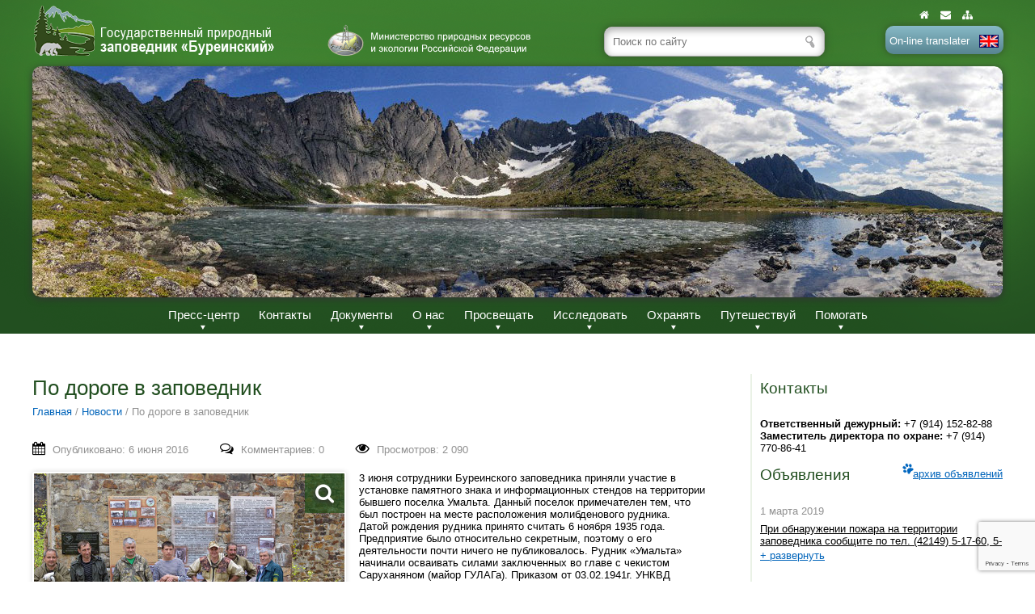

--- FILE ---
content_type: text/html; charset=UTF-8
request_url: https://zapbureya.ru/news/po-doroge-v-zapovednik/
body_size: 23365
content:
<!DOCTYPE html>
<html>
<head>
  <meta charset="utf-8">
<meta http-equiv="cache-control" content="max-age=0" />
<meta http-equiv="cache-control" content="no-cache" />
<meta http-equiv="expires" content="0" />
<meta http-equiv="expires" content="Tue, 01 Jan 1980 1:00:00 GMT" />
<meta http-equiv="pragma" content="no-cache" />
  <title>По дороге в заповедник | Государственный природный заповедник &quot;Буреинский&quot;</title>
  <style>
  .bxslider {}
  </style>
<meta name='robots' content='max-image-preview:large' />

<!-- All in One SEO Pack 2.2.5.1 by Michael Torbert of Semper Fi Web Design[327,334] -->
<meta name="description"  content="3 июня сотрудники Буреинского заповедника приняли участие в установке памятного знака и информационных стендов на территории бывшего поселка Умальта. Данный" />

<link rel="canonical" href="https://zapbureya.ru/news/po-doroge-v-zapovednik/" />
<!-- /all in one seo pack -->
<link rel="alternate" type="application/rss+xml" title="Государственный природный заповедник &quot;Буреинский&quot; &raquo; Лента комментариев к &laquo;По дороге в заповедник&raquo;" href="https://zapbureya.ru/news/po-doroge-v-zapovednik/feed/" />
<script type="text/javascript">
/* <![CDATA[ */
window._wpemojiSettings = {"baseUrl":"https:\/\/s.w.org\/images\/core\/emoji\/14.0.0\/72x72\/","ext":".png","svgUrl":"https:\/\/s.w.org\/images\/core\/emoji\/14.0.0\/svg\/","svgExt":".svg","source":{"concatemoji":"https:\/\/zapbureya.ru\/wp-includes\/js\/wp-emoji-release.min.js?ver=6.4.7"}};
/*! This file is auto-generated */
!function(i,n){var o,s,e;function c(e){try{var t={supportTests:e,timestamp:(new Date).valueOf()};sessionStorage.setItem(o,JSON.stringify(t))}catch(e){}}function p(e,t,n){e.clearRect(0,0,e.canvas.width,e.canvas.height),e.fillText(t,0,0);var t=new Uint32Array(e.getImageData(0,0,e.canvas.width,e.canvas.height).data),r=(e.clearRect(0,0,e.canvas.width,e.canvas.height),e.fillText(n,0,0),new Uint32Array(e.getImageData(0,0,e.canvas.width,e.canvas.height).data));return t.every(function(e,t){return e===r[t]})}function u(e,t,n){switch(t){case"flag":return n(e,"\ud83c\udff3\ufe0f\u200d\u26a7\ufe0f","\ud83c\udff3\ufe0f\u200b\u26a7\ufe0f")?!1:!n(e,"\ud83c\uddfa\ud83c\uddf3","\ud83c\uddfa\u200b\ud83c\uddf3")&&!n(e,"\ud83c\udff4\udb40\udc67\udb40\udc62\udb40\udc65\udb40\udc6e\udb40\udc67\udb40\udc7f","\ud83c\udff4\u200b\udb40\udc67\u200b\udb40\udc62\u200b\udb40\udc65\u200b\udb40\udc6e\u200b\udb40\udc67\u200b\udb40\udc7f");case"emoji":return!n(e,"\ud83e\udef1\ud83c\udffb\u200d\ud83e\udef2\ud83c\udfff","\ud83e\udef1\ud83c\udffb\u200b\ud83e\udef2\ud83c\udfff")}return!1}function f(e,t,n){var r="undefined"!=typeof WorkerGlobalScope&&self instanceof WorkerGlobalScope?new OffscreenCanvas(300,150):i.createElement("canvas"),a=r.getContext("2d",{willReadFrequently:!0}),o=(a.textBaseline="top",a.font="600 32px Arial",{});return e.forEach(function(e){o[e]=t(a,e,n)}),o}function t(e){var t=i.createElement("script");t.src=e,t.defer=!0,i.head.appendChild(t)}"undefined"!=typeof Promise&&(o="wpEmojiSettingsSupports",s=["flag","emoji"],n.supports={everything:!0,everythingExceptFlag:!0},e=new Promise(function(e){i.addEventListener("DOMContentLoaded",e,{once:!0})}),new Promise(function(t){var n=function(){try{var e=JSON.parse(sessionStorage.getItem(o));if("object"==typeof e&&"number"==typeof e.timestamp&&(new Date).valueOf()<e.timestamp+604800&&"object"==typeof e.supportTests)return e.supportTests}catch(e){}return null}();if(!n){if("undefined"!=typeof Worker&&"undefined"!=typeof OffscreenCanvas&&"undefined"!=typeof URL&&URL.createObjectURL&&"undefined"!=typeof Blob)try{var e="postMessage("+f.toString()+"("+[JSON.stringify(s),u.toString(),p.toString()].join(",")+"));",r=new Blob([e],{type:"text/javascript"}),a=new Worker(URL.createObjectURL(r),{name:"wpTestEmojiSupports"});return void(a.onmessage=function(e){c(n=e.data),a.terminate(),t(n)})}catch(e){}c(n=f(s,u,p))}t(n)}).then(function(e){for(var t in e)n.supports[t]=e[t],n.supports.everything=n.supports.everything&&n.supports[t],"flag"!==t&&(n.supports.everythingExceptFlag=n.supports.everythingExceptFlag&&n.supports[t]);n.supports.everythingExceptFlag=n.supports.everythingExceptFlag&&!n.supports.flag,n.DOMReady=!1,n.readyCallback=function(){n.DOMReady=!0}}).then(function(){return e}).then(function(){var e;n.supports.everything||(n.readyCallback(),(e=n.source||{}).concatemoji?t(e.concatemoji):e.wpemoji&&e.twemoji&&(t(e.twemoji),t(e.wpemoji)))}))}((window,document),window._wpemojiSettings);
/* ]]> */
</script>
<link rel='stylesheet' id='cf7ic_style-css' href='https://zapbureya.ru/wp-content/plugins/contact-form-7-image-captcha/css/cf7ic-style.css?ver=3.3.7' type='text/css' media='all' />
<style id='wp-emoji-styles-inline-css' type='text/css'>

	img.wp-smiley, img.emoji {
		display: inline !important;
		border: none !important;
		box-shadow: none !important;
		height: 1em !important;
		width: 1em !important;
		margin: 0 0.07em !important;
		vertical-align: -0.1em !important;
		background: none !important;
		padding: 0 !important;
	}
</style>
<link rel='stylesheet' id='wp-block-library-css' href='https://zapbureya.ru/wp-includes/css/dist/block-library/style.min.css?ver=6.4.7' type='text/css' media='all' />
<style id='classic-theme-styles-inline-css' type='text/css'>
/*! This file is auto-generated */
.wp-block-button__link{color:#fff;background-color:#32373c;border-radius:9999px;box-shadow:none;text-decoration:none;padding:calc(.667em + 2px) calc(1.333em + 2px);font-size:1.125em}.wp-block-file__button{background:#32373c;color:#fff;text-decoration:none}
</style>
<style id='global-styles-inline-css' type='text/css'>
body{--wp--preset--color--black: #000000;--wp--preset--color--cyan-bluish-gray: #abb8c3;--wp--preset--color--white: #ffffff;--wp--preset--color--pale-pink: #f78da7;--wp--preset--color--vivid-red: #cf2e2e;--wp--preset--color--luminous-vivid-orange: #ff6900;--wp--preset--color--luminous-vivid-amber: #fcb900;--wp--preset--color--light-green-cyan: #7bdcb5;--wp--preset--color--vivid-green-cyan: #00d084;--wp--preset--color--pale-cyan-blue: #8ed1fc;--wp--preset--color--vivid-cyan-blue: #0693e3;--wp--preset--color--vivid-purple: #9b51e0;--wp--preset--gradient--vivid-cyan-blue-to-vivid-purple: linear-gradient(135deg,rgba(6,147,227,1) 0%,rgb(155,81,224) 100%);--wp--preset--gradient--light-green-cyan-to-vivid-green-cyan: linear-gradient(135deg,rgb(122,220,180) 0%,rgb(0,208,130) 100%);--wp--preset--gradient--luminous-vivid-amber-to-luminous-vivid-orange: linear-gradient(135deg,rgba(252,185,0,1) 0%,rgba(255,105,0,1) 100%);--wp--preset--gradient--luminous-vivid-orange-to-vivid-red: linear-gradient(135deg,rgba(255,105,0,1) 0%,rgb(207,46,46) 100%);--wp--preset--gradient--very-light-gray-to-cyan-bluish-gray: linear-gradient(135deg,rgb(238,238,238) 0%,rgb(169,184,195) 100%);--wp--preset--gradient--cool-to-warm-spectrum: linear-gradient(135deg,rgb(74,234,220) 0%,rgb(151,120,209) 20%,rgb(207,42,186) 40%,rgb(238,44,130) 60%,rgb(251,105,98) 80%,rgb(254,248,76) 100%);--wp--preset--gradient--blush-light-purple: linear-gradient(135deg,rgb(255,206,236) 0%,rgb(152,150,240) 100%);--wp--preset--gradient--blush-bordeaux: linear-gradient(135deg,rgb(254,205,165) 0%,rgb(254,45,45) 50%,rgb(107,0,62) 100%);--wp--preset--gradient--luminous-dusk: linear-gradient(135deg,rgb(255,203,112) 0%,rgb(199,81,192) 50%,rgb(65,88,208) 100%);--wp--preset--gradient--pale-ocean: linear-gradient(135deg,rgb(255,245,203) 0%,rgb(182,227,212) 50%,rgb(51,167,181) 100%);--wp--preset--gradient--electric-grass: linear-gradient(135deg,rgb(202,248,128) 0%,rgb(113,206,126) 100%);--wp--preset--gradient--midnight: linear-gradient(135deg,rgb(2,3,129) 0%,rgb(40,116,252) 100%);--wp--preset--font-size--small: 13px;--wp--preset--font-size--medium: 20px;--wp--preset--font-size--large: 36px;--wp--preset--font-size--x-large: 42px;--wp--preset--spacing--20: 0.44rem;--wp--preset--spacing--30: 0.67rem;--wp--preset--spacing--40: 1rem;--wp--preset--spacing--50: 1.5rem;--wp--preset--spacing--60: 2.25rem;--wp--preset--spacing--70: 3.38rem;--wp--preset--spacing--80: 5.06rem;--wp--preset--shadow--natural: 6px 6px 9px rgba(0, 0, 0, 0.2);--wp--preset--shadow--deep: 12px 12px 50px rgba(0, 0, 0, 0.4);--wp--preset--shadow--sharp: 6px 6px 0px rgba(0, 0, 0, 0.2);--wp--preset--shadow--outlined: 6px 6px 0px -3px rgba(255, 255, 255, 1), 6px 6px rgba(0, 0, 0, 1);--wp--preset--shadow--crisp: 6px 6px 0px rgba(0, 0, 0, 1);}:where(.is-layout-flex){gap: 0.5em;}:where(.is-layout-grid){gap: 0.5em;}body .is-layout-flow > .alignleft{float: left;margin-inline-start: 0;margin-inline-end: 2em;}body .is-layout-flow > .alignright{float: right;margin-inline-start: 2em;margin-inline-end: 0;}body .is-layout-flow > .aligncenter{margin-left: auto !important;margin-right: auto !important;}body .is-layout-constrained > .alignleft{float: left;margin-inline-start: 0;margin-inline-end: 2em;}body .is-layout-constrained > .alignright{float: right;margin-inline-start: 2em;margin-inline-end: 0;}body .is-layout-constrained > .aligncenter{margin-left: auto !important;margin-right: auto !important;}body .is-layout-constrained > :where(:not(.alignleft):not(.alignright):not(.alignfull)){max-width: var(--wp--style--global--content-size);margin-left: auto !important;margin-right: auto !important;}body .is-layout-constrained > .alignwide{max-width: var(--wp--style--global--wide-size);}body .is-layout-flex{display: flex;}body .is-layout-flex{flex-wrap: wrap;align-items: center;}body .is-layout-flex > *{margin: 0;}body .is-layout-grid{display: grid;}body .is-layout-grid > *{margin: 0;}:where(.wp-block-columns.is-layout-flex){gap: 2em;}:where(.wp-block-columns.is-layout-grid){gap: 2em;}:where(.wp-block-post-template.is-layout-flex){gap: 1.25em;}:where(.wp-block-post-template.is-layout-grid){gap: 1.25em;}.has-black-color{color: var(--wp--preset--color--black) !important;}.has-cyan-bluish-gray-color{color: var(--wp--preset--color--cyan-bluish-gray) !important;}.has-white-color{color: var(--wp--preset--color--white) !important;}.has-pale-pink-color{color: var(--wp--preset--color--pale-pink) !important;}.has-vivid-red-color{color: var(--wp--preset--color--vivid-red) !important;}.has-luminous-vivid-orange-color{color: var(--wp--preset--color--luminous-vivid-orange) !important;}.has-luminous-vivid-amber-color{color: var(--wp--preset--color--luminous-vivid-amber) !important;}.has-light-green-cyan-color{color: var(--wp--preset--color--light-green-cyan) !important;}.has-vivid-green-cyan-color{color: var(--wp--preset--color--vivid-green-cyan) !important;}.has-pale-cyan-blue-color{color: var(--wp--preset--color--pale-cyan-blue) !important;}.has-vivid-cyan-blue-color{color: var(--wp--preset--color--vivid-cyan-blue) !important;}.has-vivid-purple-color{color: var(--wp--preset--color--vivid-purple) !important;}.has-black-background-color{background-color: var(--wp--preset--color--black) !important;}.has-cyan-bluish-gray-background-color{background-color: var(--wp--preset--color--cyan-bluish-gray) !important;}.has-white-background-color{background-color: var(--wp--preset--color--white) !important;}.has-pale-pink-background-color{background-color: var(--wp--preset--color--pale-pink) !important;}.has-vivid-red-background-color{background-color: var(--wp--preset--color--vivid-red) !important;}.has-luminous-vivid-orange-background-color{background-color: var(--wp--preset--color--luminous-vivid-orange) !important;}.has-luminous-vivid-amber-background-color{background-color: var(--wp--preset--color--luminous-vivid-amber) !important;}.has-light-green-cyan-background-color{background-color: var(--wp--preset--color--light-green-cyan) !important;}.has-vivid-green-cyan-background-color{background-color: var(--wp--preset--color--vivid-green-cyan) !important;}.has-pale-cyan-blue-background-color{background-color: var(--wp--preset--color--pale-cyan-blue) !important;}.has-vivid-cyan-blue-background-color{background-color: var(--wp--preset--color--vivid-cyan-blue) !important;}.has-vivid-purple-background-color{background-color: var(--wp--preset--color--vivid-purple) !important;}.has-black-border-color{border-color: var(--wp--preset--color--black) !important;}.has-cyan-bluish-gray-border-color{border-color: var(--wp--preset--color--cyan-bluish-gray) !important;}.has-white-border-color{border-color: var(--wp--preset--color--white) !important;}.has-pale-pink-border-color{border-color: var(--wp--preset--color--pale-pink) !important;}.has-vivid-red-border-color{border-color: var(--wp--preset--color--vivid-red) !important;}.has-luminous-vivid-orange-border-color{border-color: var(--wp--preset--color--luminous-vivid-orange) !important;}.has-luminous-vivid-amber-border-color{border-color: var(--wp--preset--color--luminous-vivid-amber) !important;}.has-light-green-cyan-border-color{border-color: var(--wp--preset--color--light-green-cyan) !important;}.has-vivid-green-cyan-border-color{border-color: var(--wp--preset--color--vivid-green-cyan) !important;}.has-pale-cyan-blue-border-color{border-color: var(--wp--preset--color--pale-cyan-blue) !important;}.has-vivid-cyan-blue-border-color{border-color: var(--wp--preset--color--vivid-cyan-blue) !important;}.has-vivid-purple-border-color{border-color: var(--wp--preset--color--vivid-purple) !important;}.has-vivid-cyan-blue-to-vivid-purple-gradient-background{background: var(--wp--preset--gradient--vivid-cyan-blue-to-vivid-purple) !important;}.has-light-green-cyan-to-vivid-green-cyan-gradient-background{background: var(--wp--preset--gradient--light-green-cyan-to-vivid-green-cyan) !important;}.has-luminous-vivid-amber-to-luminous-vivid-orange-gradient-background{background: var(--wp--preset--gradient--luminous-vivid-amber-to-luminous-vivid-orange) !important;}.has-luminous-vivid-orange-to-vivid-red-gradient-background{background: var(--wp--preset--gradient--luminous-vivid-orange-to-vivid-red) !important;}.has-very-light-gray-to-cyan-bluish-gray-gradient-background{background: var(--wp--preset--gradient--very-light-gray-to-cyan-bluish-gray) !important;}.has-cool-to-warm-spectrum-gradient-background{background: var(--wp--preset--gradient--cool-to-warm-spectrum) !important;}.has-blush-light-purple-gradient-background{background: var(--wp--preset--gradient--blush-light-purple) !important;}.has-blush-bordeaux-gradient-background{background: var(--wp--preset--gradient--blush-bordeaux) !important;}.has-luminous-dusk-gradient-background{background: var(--wp--preset--gradient--luminous-dusk) !important;}.has-pale-ocean-gradient-background{background: var(--wp--preset--gradient--pale-ocean) !important;}.has-electric-grass-gradient-background{background: var(--wp--preset--gradient--electric-grass) !important;}.has-midnight-gradient-background{background: var(--wp--preset--gradient--midnight) !important;}.has-small-font-size{font-size: var(--wp--preset--font-size--small) !important;}.has-medium-font-size{font-size: var(--wp--preset--font-size--medium) !important;}.has-large-font-size{font-size: var(--wp--preset--font-size--large) !important;}.has-x-large-font-size{font-size: var(--wp--preset--font-size--x-large) !important;}
.wp-block-navigation a:where(:not(.wp-element-button)){color: inherit;}
:where(.wp-block-post-template.is-layout-flex){gap: 1.25em;}:where(.wp-block-post-template.is-layout-grid){gap: 1.25em;}
:where(.wp-block-columns.is-layout-flex){gap: 2em;}:where(.wp-block-columns.is-layout-grid){gap: 2em;}
.wp-block-pullquote{font-size: 1.5em;line-height: 1.6;}
</style>
<link rel='stylesheet' id='contact-form-7-css' href='https://zapbureya.ru/wp-content/plugins/contact-form-7/includes/css/styles.css?ver=5.9.2' type='text/css' media='all' />
<link rel='stylesheet' id='responsive-lightbox-swipebox-front-css' href='https://zapbureya.ru/wp-content/plugins/responsive-lightbox/assets/swipebox/source/swipebox.css?ver=6.4.7' type='text/css' media='all' />
<link rel='stylesheet' id='wp-polls-css' href='https://zapbureya.ru/wp-content/plugins/wp-polls/polls-css.css?ver=2.68' type='text/css' media='all' />
<script type="text/javascript" src="https://zapbureya.ru/wp-includes/js/jquery/jquery.min.js?ver=3.7.1" id="jquery-core-js"></script>
<script type="text/javascript" src="https://zapbureya.ru/wp-includes/js/jquery/jquery-migrate.min.js?ver=3.4.1" id="jquery-migrate-js"></script>
<script type="text/javascript" src="https://zapbureya.ru/wp-content/plugins/responsive-lightbox/assets/swipebox/source/jquery.swipebox.min.js?ver=6.4.7" id="responsive-lightbox-swipebox-js"></script>
<script type="text/javascript" id="responsive-lightbox-front-js-extra">
/* <![CDATA[ */
var rlArgs = {"script":"swipebox","selector":"lightbox","custom_events":"","activeGalleries":"1","animation":"1","hideBars":"1","hideBarsDelay":"5000","videoMaxWidth":"1080"};
/* ]]> */
</script>
<script type="text/javascript" src="https://zapbureya.ru/wp-content/plugins/responsive-lightbox/js/front.js?ver=6.4.7" id="responsive-lightbox-front-js"></script>
<link rel="https://api.w.org/" href="https://zapbureya.ru/wp-json/" /><link rel="EditURI" type="application/rsd+xml" title="RSD" href="https://zapbureya.ru/xmlrpc.php?rsd" />
<meta name="generator" content="WordPress 6.4.7" />
<link rel='shortlink' href='https://zapbureya.ru/?p=2676' />
<link rel="alternate" type="application/json+oembed" href="https://zapbureya.ru/wp-json/oembed/1.0/embed?url=https%3A%2F%2Fzapbureya.ru%2Fnews%2Fpo-doroge-v-zapovednik%2F" />
<link rel="alternate" type="text/xml+oembed" href="https://zapbureya.ru/wp-json/oembed/1.0/embed?url=https%3A%2F%2Fzapbureya.ru%2Fnews%2Fpo-doroge-v-zapovednik%2F&#038;format=xml" />
<style type="text/css">
.wp-polls .pollbar {
	margin: 1px;
	font-size: 6px;
	line-height: 8px;
	height: 8px;
	background: #d8e1eb;
	border: 1px solid #c8c8c8;
}
</style>

<style>
</style>
 <meta name="cmsmagazine" content="184d573beb9d8aa040f27b10f36c2811" />
 <meta name="yandex-verification" content="abfe94821fa72a86" />
  <link rel="stylesheet" type="text/css" href="https://zapbureya.ru/wp-content/themes/bureya-theme/css/style.css?v=2.61">
  <link rel="stylesheet" type="text/css" href="https://zapbureya.ru/wp-content/themes/bureya-theme/css/font-awesome.min.css">
    <link rel="stylesheet" type="text/css" href="https://zapbureya.ru/wp-content/themes/bureya-theme/css/jquery.bxslider.css">
    <link rel="stylesheet" type="text/css" href="https://zapbureya.ru/wp-content/themes/bureya-theme/css/jquery.fancybox.css">
  <script src="https://maps.googleapis.com/maps/api/js"></script>
  <link rel="shortcut icon" href="/wp-content/uploads/2014/12/zap-ico.ico" type="image/x-icon">
  <link href='https://fonts.googleapis.com/css?family=Roboto+Slab:400,700&subset=latin,cyrillic' rel='stylesheet' type='text/css'>

<script src="https://zapbureya.ru/wp-content/themes/bureya-theme/js/jquery.bxslider.min.js"></script>

<!--[if lt IE 9]>
<script>
(function(l,f){function m(){var a=e.elements;return"string"==typeof a?a.split(" "):a}function i(a){var b=n[a[o]];b||(b={},h++,a[o]=h,n[h]=b);return b}function p(a,b,c){b||(b=f);if(g)return b.createElement(a);c||(c=i(b));b=c.cache[a]?c.cache[a].cloneNode():r.test(a)?(c.cache[a]=c.createElem(a)).cloneNode():c.createElem(a);return b.canHaveChildren&&!s.test(a)?c.frag.appendChild(b):b}function t(a,b){if(!b.cache)b.cache={},b.createElem=a.createElement,b.createFrag=a.createDocumentFragment,b.frag=b.createFrag();
a.createElement=function(c){return!e.shivMethods?b.createElem(c):p(c,a,b)};a.createDocumentFragment=Function("h,f","return function(){var n=f.cloneNode(),c=n.createElement;h.shivMethods&&("+m().join().replace(/[\w\-]+/g,function(a){b.createElem(a);b.frag.createElement(a);return'c("'+a+'")'})+");return n}")(e,b.frag)}function q(a){a||(a=f);var b=i(a);if(e.shivCSS&&!j&&!b.hasCSS){var c,d=a;c=d.createElement("p");d=d.getElementsByTagName("head")[0]||d.documentElement;c.innerHTML="x<style>article,aside,dialog,figcaption,figure,footer,header,hgroup,main,nav,section{display:block}mark{background:#FF0;color:#000}template{display:none}</style>";
c=d.insertBefore(c.lastChild,d.firstChild);b.hasCSS=!!c}g||t(a,b);return a}var k=l.html5||{},s=/^<|^(?:button|map|select|textarea|object|iframe|option|optgroup)$/i,r=/^(?:a|b|code|div|fieldset|h1|h2|h3|h4|h5|h6|i|label|li|ol|p|q|span|strong|style|table|tbody|td|th|tr|ul)$/i,j,o="_html5shiv",h=0,n={},g;(function(){try{var a=f.createElement("a");a.innerHTML="<xyz></xyz>";j="hidden"in a;var b;if(!(b=1==a.childNodes.length)){f.createElement("a");var c=f.createDocumentFragment();b="undefined"==typeof c.cloneNode||
"undefined"==typeof c.createDocumentFragment||"undefined"==typeof c.createElement}g=b}catch(d){g=j=!0}})();var e={elements:k.elements||"abbr article aside audio bdi canvas data datalist details dialog figcaption figure footer header hgroup main mark meter nav output progress section summary template time video",version:"3.7.0",shivCSS:!1!==k.shivCSS,supportsUnknownElements:g,shivMethods:!1!==k.shivMethods,type:"default",shivDocument:q,createElement:p,createDocumentFragment:function(a,b){a||(a=f);
if(g)return a.createDocumentFragment();for(var b=b||i(a),c=b.frag.cloneNode(),d=0,e=m(),h=e.length;d<h;d++)c.createElement(e[d]);return c}};l.html5=e;q(f)})(this,document);
</script>
<![endif]-->

<script>
        jQuery(document).ready(function() {
        jQuery('.bxslider').bxSlider({
            pager: false,
            auto: true,
            mode: 'fade',
            speed: 1000,
            pause: 10000
        });



        jQuery('.bxslider-news').bxSlider({
            pager: false,
            auto: false,
            mode: 'fade',
            auto: true,
            pause: 5000,
            autoHover: true
        });
  var $this_page = document.location.href;
  jQuery('.goog-te-gadget-simple').click(function() {
     window.open( $this_page + '#googtrans(ru|en)' );
     window.close()
  });
});


    jQuery(window).on('load', function () {
      jQuery('.bottom-header').css('opacity', 1);
    });

</script>
<style>
.wp-caption {
position: relative;
}
td img {
max-width: 100%;
}
.index-news h2 .archive-news-top {
top: 9px;
}
.aside {
padding-top: 7px;
}

h4 .h4-archive {
bottom: 5px;
}

.aligncenter {
float: none!important;
}

img.alignleft {
margin: 10px 10px 10px 0;
}

img.alignright {
float:right;
margin: 10px 0 10px 10px;
}
.wp-caption-text, .wp-caption-text em {
font-style: italic;
}

#attachment_706 {
margin: 0 10px 10px 0;
}

.radio-custom input {
visibility: hidden;
}
</style>
    <meta name="google-translate-customization" content="b56e2c0e35640c80-6997c1708be7c225-ged26df095316e9d6-12"></meta>
</head>
<body>
<div class="header">
  <div class="parallax-holder">
  <div class="header-back"></div>
  <div class="header-front"></div>
  </div>
<div class="content">
<div class="header-top">
  <a class="logo" href="/"></a>
    <a href= "http://www.mnr.gov.ru/" class="min-header" target="_blank" title="Министерство природных ресурсов и экологии Российской Федерации"></a>
    <div class="search-header-holder">
<form role="search" method="get" id="searchform" class="searchform" action="https://zapbureya.ru/" >
  <input type="text" value="" name="s" id="s"  class="search-header" placeholder="Поиск по сайту">
  <input type="submit" class="search-submit" id="searchsubmit" value="">
  </form>    </div>


<div id="google_translate_element" class="translate-header">
        <div class="qick-links">
            <a href="/" style=""><i class="fa fa-home"></i></a>
            <a href="/obshhenie/kontakty/"><i class="fa fa-envelope"></i></a>
            <a href="/karta-sajta/"><i class="fa fa-sitemap"></i></a>
        </div>
    <em>On-line translater</em>
    <div class="skiptranslate goog-te-gadget" dir="ltr"><div id=":0.targetLanguage" class="goog-te-gadget-simple" style="white-space: nowrap;"><img src="https://www.google.com/images/cleardot.gif" class="goog-te-gadget-icon" style="background-image: url(https://translate.googleapis.com/translate_static/img/te_ctrl3.gif); background-position: -65px 0px;"><span style="vertical-align: middle;"><a class="goog-te-menu-value" href="javascript:void(0)"><span>Выбрать язык</span><img src="https://www.google.com/images/cleardot.gif" width="1" height="1"><span style="border-left-width: 1px; border-left-style: solid; border-left-color: rgb(187, 187, 187);">​</span><img src="https://www.google.com/images/cleardot.gif" width="1" height="1"><span style="color: rgb(155, 155, 155);">▼</span></a></span></div></div></div>


</div>



<script type="text/javascript">
function googleTranslateElementInit() {
  new google.translate.TranslateElement({
    pageLanguage: 'ru',
    includedLanguages: 'en,ru',
    layout: google.translate.TranslateElement.InlineLayout.SIMPLE}, 'google_translate_elementa'
    );
}
</script>
<script type="text/javascript" src="//translate.google.com/translate_a/element.js?cb=googleTranslateElementInit"></script>


<div class="bottom-header" style="opacity:0;">

<ul class="bxslider">


<li><img src="https://zapbureya.ru/wp-content/uploads/2015/07/1437960970-1167610aa17b0813233fe82d99403e41.jpg"></li>


<li><img src="https://zapbureya.ru/wp-content/uploads/2015/06/1433217616-82c17bed7deb88805587ea86c3702609.jpg"></li>


<li><img src="https://zapbureya.ru/wp-content/uploads/2014/12/1418603980-4efdd2f969559e8b1c92e99f32ded48e.jpg"></li>


<li><img src="https://zapbureya.ru/wp-content/uploads/2014/12/1433223339-55a1eaa8c0e68cc2dd984e0f9d2914ec.jpg"></li>


<li><img src="https://zapbureya.ru/wp-content/uploads/2014/12/1418603970-135007e7085979a7d5b41ce54c0e54d7.jpg"></li>


<li><img src="https://zapbureya.ru/wp-content/uploads/2014/12/1433222921-05604cc303ee4db391a6fb0268f818af.jpg"></li>


<li><img src="https://zapbureya.ru/wp-content/uploads/2014/12/1433223676-9384a960254368ced7ad209e500538ff.jpg"></li>


<li><img src="https://zapbureya.ru/wp-content/uploads/2014/12/1433224345-62916a4a6ff005631fee302b49aa2b99.jpg"></li>


<li><img src="https://zapbureya.ru/wp-content/uploads/2014/12/1433224173-6ab429f399abdb9726ca822be9e649cf.jpg"></li>


<li><img src="https://zapbureya.ru/wp-content/uploads/2014/12/1433298488-b365176b76730e83093b4de11feb7d6a.jpg"></li>


</ul>

    <div class="menu-holder">

    <div class="menu-new_menu-container"><ul class="menu-header"><li id="menu-item-4807" class="menu-item menu-item-type-custom menu-item-object-custom menu-item-has-children menu-item-4807"><a>Пресс-центр</a>
<ul class="sub-menu">
	<li id="menu-item-4830" class="menu-item menu-item-type-post_type menu-item-object-page menu-item-4830"><a href="https://zapbureya.ru/novosti/">Новости</a></li>
	<li id="menu-item-4833" class="menu-item menu-item-type-post_type menu-item-object-page menu-item-4833"><a href="https://zapbureya.ru/sobytiya/">События</a></li>
	<li id="menu-item-4831" class="menu-item menu-item-type-post_type menu-item-object-page menu-item-4831"><a href="https://zapbureya.ru/foto-i-video/">Фото и видео</a></li>
	<li id="menu-item-5144" class="menu-item menu-item-type-post_type menu-item-object-page menu-item-5144"><a href="https://zapbureya.ru/obshhenie/gostevaya-stranica/">Обратная связь</a></li>
</ul>
</li>
<li id="menu-item-5048" class="menu-item menu-item-type-post_type menu-item-object-page menu-item-5048"><a href="https://zapbureya.ru/obshhenie/kontakty/">Контакты</a></li>
<li id="menu-item-4835" class="menu-item menu-item-type-post_type menu-item-object-page menu-item-has-children menu-item-4835"><a href="https://zapbureya.ru/o-nas/dokumenty/">Документы</a>
<ul class="sub-menu">
	<li id="menu-item-4837" class="menu-item menu-item-type-post_type menu-item-object-page menu-item-4837"><a href="https://zapbureya.ru/uchreditelnye-dokumenty/">Учредительные документы</a></li>
	<li id="menu-item-4838" class="menu-item menu-item-type-post_type menu-item-object-page menu-item-4838"><a href="https://zapbureya.ru/rekvizity/">Реквизиты</a></li>
	<li id="menu-item-4836" class="menu-item menu-item-type-post_type menu-item-object-page menu-item-4836"><a href="https://zapbureya.ru/profilaktika-korrupcionnyh-i-inyh-pravonarushenij/">Профилактика коррупционных и иных правонарушений</a></li>
</ul>
</li>
<li id="menu-item-4809" class="menu-item menu-item-type-custom menu-item-object-custom menu-item-has-children menu-item-4809"><a href="#">О нас</a>
<ul class="sub-menu">
	<li id="menu-item-4858" class="menu-item menu-item-type-post_type menu-item-object-page menu-item-4858"><a href="https://zapbureya.ru/missiya-celi-i-zadachi/">Миссия, цели и задачи</a></li>
	<li id="menu-item-5152" class="menu-item menu-item-type-post_type menu-item-object-page menu-item-5152"><a href="https://zapbureya.ru/o-nas/geograficheskoe-polozhenie/">Географическое положение</a></li>
	<li id="menu-item-5087" class="menu-item menu-item-type-post_type menu-item-object-page menu-item-5087"><a href="https://zapbureya.ru/o-nas/zhivotnyj-mir/">Животный мир</a></li>
	<li id="menu-item-5090" class="menu-item menu-item-type-post_type menu-item-object-page menu-item-5090"><a href="https://zapbureya.ru/o-nas/istoriya-sozdaniya/">История создания</a></li>
	<li id="menu-item-5091" class="menu-item menu-item-type-post_type menu-item-object-page menu-item-5091"><a href="https://zapbureya.ru/o-nas/prirodnye-usloviya/">Природные условия</a></li>
	<li id="menu-item-5092" class="menu-item menu-item-type-post_type menu-item-object-page menu-item-5092"><a href="https://zapbureya.ru/o-nas/rastitelnyj-mir/">Растительный мир</a></li>
	<li id="menu-item-5093" class="menu-item menu-item-type-post_type menu-item-object-page menu-item-5093"><a href="https://zapbureya.ru/o-nas/sotrudniki/">Сотрудники</a></li>
	<li id="menu-item-4970" class="menu-item menu-item-type-post_type menu-item-object-page menu-item-4970"><a href="https://zapbureya.ru/interaktivnaya-karta-issledovat/">Интерактивная карта</a></li>
	<li id="menu-item-5156" class="menu-item menu-item-type-post_type menu-item-object-page menu-item-5156"><a href="https://zapbureya.ru/o-nas/obrashhenie-s-otxodami/">Обращение с отходами</a></li>
	<li id="menu-item-7150" class="menu-item menu-item-type-post_type menu-item-object-page menu-item-7150"><a href="https://zapbureya.ru/o-nas/vakansii/">Вакансии</a></li>
</ul>
</li>
<li id="menu-item-4815" class="menu-item menu-item-type-custom menu-item-object-custom menu-item-has-children menu-item-4815"><a>Просвещать</a>
<ul class="sub-menu">
	<li id="menu-item-5157" class="menu-item menu-item-type-post_type menu-item-object-page menu-item-5157"><a href="https://zapbureya.ru/prosveshhat/ekologicheskoe-prosveshhenie/">Экологическое просвещение</a></li>
	<li id="menu-item-5159" class="menu-item menu-item-type-post_type menu-item-object-page menu-item-5159"><a href="https://zapbureya.ru/prosveshhat/akcii/">Акции</a></li>
	<li id="menu-item-5160" class="menu-item menu-item-type-post_type menu-item-object-page menu-item-5160"><a href="https://zapbureya.ru/prosveshhat/konkursy/">Конкурсы</a></li>
	<li id="menu-item-5161" class="menu-item menu-item-type-post_type menu-item-object-page menu-item-5161"><a href="https://zapbureya.ru/prosveshhat/muzej-prirody/">Музей природы</a></li>
	<li id="menu-item-5171" class="menu-item menu-item-type-post_type menu-item-object-page menu-item-5171"><a href="https://zapbureya.ru/prosveshhat/vizit-centr/">Визит-центр</a></li>
	<li id="menu-item-5162" class="menu-item menu-item-type-post_type menu-item-object-page menu-item-5162"><a href="https://zapbureya.ru/prosveshhat/ornitologicheskaya-stranica/">Орнитологическая страница</a></li>
	<li id="menu-item-5163" class="menu-item menu-item-type-post_type menu-item-object-page menu-item-5163"><a href="https://zapbureya.ru/prosveshhat/teriologicheskaya-stranica/">Териологическая страница</a></li>
	<li id="menu-item-5164" class="menu-item menu-item-type-post_type menu-item-object-page menu-item-5164"><a href="https://zapbureya.ru/prosveshhat/gerpetologicheskaya-stranica/">Герпетологическая страница</a></li>
	<li id="menu-item-5165" class="menu-item menu-item-type-post_type menu-item-object-page menu-item-5165"><a href="https://zapbureya.ru/prosveshhat/ixtiologicheskaya-stranica/">Ихтиологическая страница</a></li>
</ul>
</li>
<li id="menu-item-5179" class="menu-item menu-item-type-post_type menu-item-object-page menu-item-has-children menu-item-5179"><a href="https://zapbureya.ru/issledovat/">Исследовать</a>
<ul class="sub-menu">
	<li id="menu-item-5173" class="menu-item menu-item-type-post_type menu-item-object-page menu-item-has-children menu-item-5173"><a href="https://zapbureya.ru/issledovat/nauchnaya-deyatelnost/">Научная деятельность</a>
	<ul class="sub-menu">
		<li id="menu-item-5172" class="menu-item menu-item-type-post_type menu-item-object-page menu-item-5172"><a href="https://zapbureya.ru/issledovat/nauchnaya-deyatelnost/nauchnaya-deyatelnost/">История изучения</a></li>
		<li id="menu-item-5181" class="menu-item menu-item-type-post_type menu-item-object-page menu-item-5181"><a href="https://zapbureya.ru/issledovat/nauchnaya-deyatelnost/nauchno-issledovatelskaya-deyatelnost/">Научно-исследовательская деятельность</a></li>
		<li id="menu-item-5174" class="menu-item menu-item-type-post_type menu-item-object-page menu-item-5174"><a href="https://zapbureya.ru/issledovat/nauchnaya-deyatelnost/letopis-prirody/">Летопись природы</a></li>
	</ul>
</li>
	<li id="menu-item-5185" class="menu-item menu-item-type-post_type menu-item-object-page menu-item-has-children menu-item-5185"><a href="https://zapbureya.ru/issledovat/nauchnye-issledovaniya/">Научные исследования</a>
	<ul class="sub-menu">
		<li id="menu-item-4983" class="menu-item menu-item-type-post_type menu-item-object-page menu-item-4983"><a href="https://zapbureya.ru/issledovat/nauchnye-issledovaniya/aktualnyj-plan-nir/">План НИР</a></li>
		<li id="menu-item-4982" class="menu-item menu-item-type-post_type menu-item-object-page menu-item-4982"><a href="https://zapbureya.ru/issledovat/nauchnye-issledovaniya/otchety-nir/">Отчеты НИР</a></li>
	</ul>
</li>
	<li id="menu-item-5189" class="menu-item menu-item-type-post_type menu-item-object-page menu-item-has-children menu-item-5189"><a href="https://zapbureya.ru/issledovat/nauchnye-publikacii/">Научные публикации</a>
	<ul class="sub-menu">
		<li id="menu-item-4979" class="menu-item menu-item-type-post_type menu-item-object-page menu-item-4979"><a href="https://zapbureya.ru/issledovat/nauchnye-publikacii/nauchnye-stati-i-sborniki-trudov/">Труды заповедника</a></li>
		<li id="menu-item-4978" class="menu-item menu-item-type-post_type menu-item-object-page menu-item-4978"><a href="https://zapbureya.ru/issledovat/nauchnye-publikacii/recenzii-i-ekspertnye-zaklyucheniya/">Научные публикации сотрудников заповедника</a></li>
		<li id="menu-item-4977" class="menu-item menu-item-type-post_type menu-item-object-page menu-item-4977"><a href="https://zapbureya.ru/issledovat/nauchnye-publikacii/uchebno-nauchnaya-i-nauchno-metodicheskaya-literatura/">Научные публикации о заповеднике</a></li>
	</ul>
</li>
	<li id="menu-item-5196" class="menu-item menu-item-type-post_type menu-item-object-page menu-item-5196"><a href="https://zapbureya.ru/issledovat/nauchnye-konferencii-i-kruglye-stoly/">Научные конференции, совещания, семинары и круглые столы</a></li>
	<li id="menu-item-5198" class="menu-item menu-item-type-post_type menu-item-object-page menu-item-5198"><a href="https://zapbureya.ru/issledovat/redkie-i-ischezayushhie-vidy/">Редкие и исчезающие виды</a></li>
	<li id="menu-item-5199" class="menu-item menu-item-type-post_type menu-item-object-page menu-item-5199"><a href="https://zapbureya.ru/issledovat/bioraznoobrazie/">Биоразнообразие</a></li>
	<li id="menu-item-5200" class="menu-item menu-item-type-post_type menu-item-object-page menu-item-5200"><a href="https://zapbureya.ru/issledovat/gis/">ГИС</a></li>
</ul>
</li>
<li id="menu-item-5203" class="menu-item menu-item-type-post_type menu-item-object-page menu-item-has-children menu-item-5203"><a href="https://zapbureya.ru/oxranyat/">Охранять</a>
<ul class="sub-menu">
	<li id="menu-item-5205" class="menu-item menu-item-type-post_type menu-item-object-page menu-item-5205"><a href="https://zapbureya.ru/oxranyat/oxrana/">Отдел охраны</a></li>
	<li id="menu-item-5030" class="menu-item menu-item-type-post_type menu-item-object-page menu-item-5030"><a href="https://zapbureya.ru/oxranyat/kadastr-oopt/">Кадастр ООПТ</a></li>
	<li id="menu-item-5207" class="menu-item menu-item-type-post_type menu-item-object-page menu-item-5207"><a href="https://zapbureya.ru/oxranyat/kadastr-obektov-zhivotnogo-mira-link/">Кадастр объектов животного мира</a></li>
</ul>
</li>
<li id="menu-item-5210" class="menu-item menu-item-type-post_type menu-item-object-page menu-item-has-children menu-item-5210"><a href="https://zapbureya.ru/puteshestvuj/">Путешествуй</a>
<ul class="sub-menu">
	<li id="menu-item-5212" class="menu-item menu-item-type-post_type menu-item-object-page menu-item-5212"><a href="https://zapbureya.ru/puteshestvuj/marshruty-i-obekty/">Туристические маршруты</a></li>
	<li id="menu-item-5039" class="menu-item menu-item-type-post_type menu-item-object-page menu-item-5039"><a href="https://zapbureya.ru/puteshestvuj/novosti-turizma/">Новости туризма</a></li>
	<li id="menu-item-5214" class="menu-item menu-item-type-post_type menu-item-object-page menu-item-5214"><a href="https://zapbureya.ru/puteshestvuj/platnye-uslugi/">Услуги</a></li>
	<li id="menu-item-5217" class="menu-item menu-item-type-post_type menu-item-object-page menu-item-5217"><a href="https://zapbureya.ru/puteshestvuj/zayavka-i-poseshhenie/">Заявка на посещение</a></li>
	<li id="menu-item-5034" class="menu-item menu-item-type-post_type menu-item-object-page menu-item-5034"><a href="https://zapbureya.ru/puteshestvuj/pravila-poseshheniya-oopt/">Правила посещения ООПТ</a></li>
	<li id="menu-item-5033" class="menu-item menu-item-type-post_type menu-item-object-page menu-item-5033"><a href="https://zapbureya.ru/puteshestvuj/sovety-i-texnika-bezopasnosti/">Советы и техника безопасности</a></li>
	<li id="menu-item-5219" class="menu-item menu-item-type-post_type menu-item-object-page menu-item-5219"><a href="https://zapbureya.ru/puteshestvuj/sotrudnichestvo-i-predlozheniya/">Сотрудничество и предложения</a></li>
	<li id="menu-item-5221" class="menu-item menu-item-type-post_type menu-item-object-page menu-item-5221"><a href="https://zapbureya.ru/puteshestvuj/zametki-turistov/">Заметки туристов</a></li>
	<li id="menu-item-5222" class="menu-item menu-item-type-post_type menu-item-object-page menu-item-5222"><a href="https://zapbureya.ru/puteshestvuj/suvenirnaya-lavka/">Сувенирная лавка</a></li>
</ul>
</li>
<li id="menu-item-5225" class="menu-item menu-item-type-post_type menu-item-object-page menu-item-has-children menu-item-5225"><a href="https://zapbureya.ru/pomogat/">Помогать</a>
<ul class="sub-menu">
	<li id="menu-item-4903" class="menu-item menu-item-type-post_type menu-item-object-page menu-item-4903"><a href="https://zapbureya.ru/pomogat/blagotvoritelnost/">Благотворительность</a></li>
	<li id="menu-item-4906" class="menu-item menu-item-type-post_type menu-item-object-page menu-item-4906"><a href="https://zapbureya.ru/meropriyatiya/">Мероприятия</a></li>
	<li id="menu-item-4905" class="menu-item menu-item-type-post_type menu-item-object-page menu-item-4905"><a href="https://zapbureya.ru/pomogat/volonterstvo/">Волонтерство</a></li>
	<li id="menu-item-4915" class="menu-item menu-item-type-post_type menu-item-object-page menu-item-has-children menu-item-4915"><a href="https://zapbureya.ru/pomogat/club/">Клуб друзей Буреинского заповедника</a>
	<ul class="sub-menu">
		<li id="menu-item-5408" class="menu-item menu-item-type-post_type menu-item-object-page menu-item-5408"><a href="https://zapbureya.ru/pomogat/club/metodicheskie-rekomendacii/">Дети в заповеднике</a></li>
	</ul>
</li>
</ul>
</li>
</ul></div>    </div>
</div>
</div>
</div>
<section>
    <div class="content">
        <div class="index-news news-single">
            <h2>По дороге в заповедник</h2>
<div class="breadcrumb">
<span typeof="v:Breadcrumb"><a rel="v:url" property="v:title" title="Перейти к Государственный природный заповедник &quot;Буреинский&quot;." href="/" class="home">Главная</a></span>&nbsp;/&nbsp;<span typeof="v:Breadcrumb"><a rel="v:url" property="v:title" title="Перейти к Новости." href="/novosti/" class="news-breadcr">Новости</a></span>&nbsp;/&nbsp;<span typeof="v:Breadcrumb"><span property="v:title">По дороге в заповедник</span></span> </div>
            <div class="post-info-single-news">
                        <div class="post-info-cols">
                            <i class="fa fa-calendar"></i> <span>Опубликовано: 6 июня 2016</span>
                        </div>
                        <div class="post-info-cols">
                            <i class="fa fa-comments-o"></i> <span>Комментариев: 0</span>
                        </div>
                        <div class="post-info-cols">
                            <i class="fa fa-eye"></i> <span>Просмотров: 2&nbsp;090</span>
                        </div>
            </div>

            <div class="news-single-content">

                <div class="news-single-slider">
                    <ul class="bxslider-news">

 
<li><img src="https://zapbureya.ru/wp-content/files_mf/cache/th_33cddd9388e429090ed418e008495a2b_1465186707-c849b68ceda065cdf41dd57c4230fa8b.jpg"
><a href="https://zapbureya.ru/wp-content/files_mf/cache/th_33cddd9388e429090ed418e008495a2b_1465186707-c849b68ceda065cdf41dd57c4230fa8b.jpg" class="sizing fancy" rel="group_news"><i class="fa fa-search"></i></a><div class="slide-title"></div></li>

<li><img src="https://zapbureya.ru/wp-content/files_mf/cache/th_33cddd9388e429090ed418e008495a2b_1465186698-56e6548a44de5995704f8fabd854f860.jpg"
><a href="https://zapbureya.ru/wp-content/files_mf/cache/th_33cddd9388e429090ed418e008495a2b_1465186698-56e6548a44de5995704f8fabd854f860.jpg" class="sizing fancy" rel="group_news"><i class="fa fa-search"></i></a><div class="slide-title"></div></li>

<li><img src="https://zapbureya.ru/wp-content/files_mf/cache/th_33cddd9388e429090ed418e008495a2b_1465186690-8955ef1bedf4befc4d82a012816b342d.jpg"
><a href="https://zapbureya.ru/wp-content/files_mf/cache/th_33cddd9388e429090ed418e008495a2b_1465186690-8955ef1bedf4befc4d82a012816b342d.jpg" class="sizing fancy" rel="group_news"><i class="fa fa-search"></i></a><div class="slide-title"></div></li>

                    </ul>
                </div>





<p>3 июня сотрудники Буреинского заповедника приняли участие в установке памятного знака и информационных стендов на территории бывшего поселка Умальта. Данный поселок примечателен тем, что был построен на месте расположения молибденового рудника.  Датой рождения рудника принято считать 6 ноября 1935 года. Предприятие было относительно секретным, поэтому о его деятельности почти ничего не публиковалось. Рудник «Умальта» начинали осваивать силами заключенных во главе с чекистом Саруханяном (майор ГУЛАГа). Приказом от 03.02.1941г. УНКВД Хабаровского края  был сформирован Умальтинский ИТЛ численностью 993 (1941г.) – 3218 (1942г.) 2315 (1943г.) человек.<span id="more-2676"></span> До 1943 года дороги до рудника не было, ее построили первые отряды репрессированных немцев (около 1000 человек), которые были мобилизованы по приказу ГОКО и СНК СССР от 07 октября 1941 года со всего Советского Союза (особенно много их было с Волги, из Омска, Приамурья) в трудовые армии для работы в промышленности. Из шахты ежедневно доставлялось 200 тонн руды. В годы войны рудник имел стратегическое значение, так как молибден используется при изготовлении танковой брони.  Руду вывозили из Умальты на самолетах до Архары, а далее по железной дороге отправляли в Челябинск. В 1941 году существовавший на Северном Кавказе, в Кабардино-Балкарии, Тырныаузский рудник во время отступления Советских войск был взорван и на Умальтинский рудник возлагались большие надежды. Умальта находится по пути движения в Буреинский заповедник, там всегда останавливаются машины для небольшого отдыха, так как путь до заповедника неблизкий – 230 км, теперь об Умальтинском руднике, внесшим свой вклад в победу над фашизмом, узнают и проезжающие мимо туристы и жители района.</p>
<p>&nbsp;</p>
            </div>
            <div class="post-info-single-news">
                        <!--<div class="post-info-cols">
                            <i class="fa fa-calendar"></i> <span>Опубликовано: 6 июня 2016</span>
                        </div>
                        <div class="post-info-cols">
                            <i class="fa fa-comments-o"></i> <span>Комментариев: 0</span>
                        </div>
                        <div class="post-info-cols">
                            <i class="fa fa-eye"></i> <span>Просмотров: 2&nbsp;090</span>
                        </div>
                        <div class="post-info-cols">
                            <i class="fa fa-calendar"></i> <span>6 июня 2016</span>
                        </div>
                        <div class="post-info-cols">
                            <i class="fa fa-comments-o"></i> <span>0</span>
                        </div>
                        <div class="post-info-cols">
                            <i class="fa fa-eye"></i> <span>2&nbsp;090</span>
                        </div>-->
                        <div class="news-single-share"><span>Рассказать друзьям:</span> <div class="myDiv"><div class="yashare-auto-init" data-yashareL10n="ru" data-yashareType="none" data-yashareQuickServices="vkontakte,odnoklassniki,facebook"></div></div>


            </div>

             

<style>
.comments .single-comment .misc a{
    font-size: 14px;
    color: #0064ba;
    font-style: italic;
    font-weight: bold;
    font-size: smaller;
}
.comments .single-comment .misc{
    font-size: 14px;
}
</style>
<div class="news-single-comments">

    <div class="comments-form">
    
        <h3 id="respond">Добавить комментарий</h3>

        
            <form action="https://zapbureya.ru/wp-comments-post.php" method="post" id="commentform">
                                    <div class="form-2cols">
                        <span class="input-title">Ваше имя</span>
                        <input  type="text" name="author" id="author" value=""  tabindex="1"  placeholder="Введите ваше имя" class="br-10" required>
                    </div>
                    <div class="form-2cols">
                        <span class="input-title">Ваш e-mail</span>
                        <input type="text" name="email" id="email" value="" tabindex="2" placeholder="Введите ваш e-mail" class="br-10" required>
                    </div>

                
                <div class="textarea-holder">
                    <span class="input-title">Текст комментария</span>
                    <textarea class="br-10"  name="comment" id="comment" tabindex="3" placeholder="Текст комментария" required></textarea>
                </div>
                <div class="comment-submit">
                    <input type="submit" class="grad-button br-10" value="Оставить комментарий"> — Комментарий появится на сайте после
                    проверки администратором
                </div>

                <input type="hidden" name="comment_post_ID" value="2676" />
                <input type='hidden' name='comment_post_ID' value='2676' id='comment_post_ID' />
<input type='hidden' name='comment_parent' id='comment_parent' value='0' />
                <p style="display: none;"><input type="hidden" id="akismet_comment_nonce" name="akismet_comment_nonce" value="cff4ce6e11" /></p><p style="display: none;"><input type="hidden" id="ak_js" name="ak_js" value="167"/></p>
            </form>

        
        </div>


            <!-- Если комментарии открыты, но их нет. -->
    

</div>
<style>
    .comment-reply-link{
        font-size: 14px;
        color: #0064ba;
        font-style: italic;
        font-weight: bold;
        position: absolute;
        bottom: -22px;
    }
    #respond a, .lnk a {
        color: #0064ba;
    }
</style>        	</div>
        </div>


        <!-- start aside
============================================-->

        
<div class="aside">
    <h4>Контакты</h4>
        <div class="contacts">
        <ul>
            <li><b>Ответственный дежурный:</b> +7 (914) 152-82-88</li>
            <li><b>Заместитель директора по охране:</b> +7 (914) 770-86-41</li>
        </ul>
    </div>
    </br>
        
    <div class="sidebar-custom">
                                                    </div>
    
            <h4>Объявления<a class="h4-archive icon-bur" href="/arxiv-obyavlenij/">архив объявлений</a></h4> 
        <div class="obvl">
                                <div class="single-obvl">
                        <span class="date">1 марта 2019</span>
                        <p class="p1">При обнаружении пожара на территории заповедника сообщите по тел. (42149) 5-17-60, 5-41-35, 5-44-95</p>                        <span class="all-post">+ развернуть</span>                     </div>
                                        <div class="single-obvl">
                        <span class="date">1 февраля 2019</span>
                        <p class="p1">Центр охраны дикой природы объявил девиз "Марша парков – 2019":<span class="Apple-converted-space">  </span>"Сохраним места обитания растений и животных!".</p>                                            </div>
                                <span class="all-post hide-post-o">- свернуть</span>
        </div>
            
    <div class="sidebar-custom">
                    <h4>Виртуальная экскурсия</h4>
<h4><a href="https://zapbureya.ru/foto-i-video/3d-panoramy/"><img loading="lazy" decoding="async" class="alignnone size-full wp-image-3014" src="https://zapbureya.ru/wp-content/uploads/2017/01/1484098921-3ede7e3e0dd093fd1ff585424f005754.gif" alt="" width="300" height="116" /></a></h4>
                                </div>
        
        <h4>Это интересно<a class="h4-archive icon-bur" href="/publikacii/nauchno-populyarnye-stati/">архив статей</a></h4>
            <div class="left-articles">
                

 

                <div class="single-article visible">
                    <a href="https://zapbureya.ru/pop_science_news/keta-v-buree/" class="single-article-img">
                        <img src="https://zapbureya.ru/wp-content/uploads/2019/11/1573448436-eedf2eb1ba6882b77259124a8419d0ae-83x78.jpg" alt="">
                    </a>
                    <div class="single-article-description">
                        <h5><a href="https://zapbureya.ru/pop_science_news/keta-v-buree/">Почему в Бурее нет кеты?</a></h5>
                    <span class="all-post off">+ развернуть</span>                     </div>
                </div>  

 
 

                <div class="single-article visible">
                    <a href="https://zapbureya.ru/pop_science_news/ob-ovodax-i-slepnyax/" class="single-article-img">
                        <img src="https://zapbureya.ru/wp-content/uploads/2019/08/1565237881-c77ef8be69a5d1948c6e3902698bfdd7-83x78.jpg" alt="">
                    </a>
                    <div class="single-article-description">
                        <h5><a href="https://zapbureya.ru/pop_science_news/ob-ovodax-i-slepnyax/">Об оводах и слепнях</a></h5>
                                        </div>
                </div>  

 
 

                <div class="single-article visible">
                    <a href="https://zapbureya.ru/pop_science_news/drozdy-nashego-lesa/" class="single-article-img">
                        <img src="https://zapbureya.ru/wp-content/uploads/2019/06/1559702338-cc391ea215f984c7d9a2681489db948a-83x78.jpg" alt="">
                    </a>
                    <div class="single-article-description">
                        <h5><a href="https://zapbureya.ru/pop_science_news/drozdy-nashego-lesa/">Дрозды нашего леса</a></h5>
                                        </div>
                </div>  

 
 

                <div class="single-article visible">
                    <a href="https://zapbureya.ru/pop_science_news/kedrovka/" class="single-article-img">
                        <img src="https://zapbureya.ru/wp-content/uploads/2019/01/1548300161-5d7dcc19a71dc21a3191e86b98e03819-83x78.jpg" alt="">
                    </a>
                    <div class="single-article-description">
                        <h5><a href="https://zapbureya.ru/pop_science_news/kedrovka/">Кедровка</a></h5>
                                        </div>
                </div>  

 
 

                <div class="single-article visible">
                    <a href="https://zapbureya.ru/pop_science_news/chizhik-pyzhik/" class="single-article-img">
                        <img src="https://zapbureya.ru/wp-content/uploads/2018/10/1538612660-616ca27fbf5f06c3fd2fb5a8fc0bfb50-83x78.jpg" alt="">
                    </a>
                    <div class="single-article-description">
                        <h5><a href="https://zapbureya.ru/pop_science_news/chizhik-pyzhik/">Чижик-пыжик</a></h5>
                                        </div>
                </div>  

 
 



                    <span class="all-post hide-posts">- свернуть</span>
            </div>
    
    <div class="sidebar-custom">
                                        <p><a href="https://zapbureya.ru/tigr-v-mire-rossii-verxnebureinskom-rajone/"><img loading="lazy" decoding="async" class="size-full wp-image-4650 aligncenter" src="https://zapbureya.ru/wp-content/uploads/2017/01/1577339982-d6c9ea2405da4445dcb67d394076cad8.jpg" alt="" width="300" height="99" /></a></p>
            </div>
        
    <h4>Присоединяйтесь к нам</h4>
    <div class="social">
        <a href="https://vk.com/zapovednik_bur" class="soc-logo vk" target="_blank"></a>
        <a href="http://odnoklassniki.ru/group/51551162007680/" class="soc-logo ok" target="_blank"></a>
        <a href="  https://www.facebook.com/groups/821950901245705/" class="soc-logo fb" target="_blank"></a>
        <a href="http://zapbureya.ru/feed/?post_type=news" class="soc-logo rss" target="_blank"></a>
    </div>
    
    <div class="sidebar-custom">
                                                    </div>
      
    
    <h4>Карта</h4>
    <div class="rus-map">
        <a href="#">
            <img src="https://zapbureya.ru/wp-content/themes/bureya-theme/images/rus-map.png" alt="Расположение буреинского заповедника">
        </a>
    </div>  
            
    <div class="sidebar-custom">
                                                    </div>
        


        <!--<div class="weather-aside">    http://api.openweathermap.org/data/2.5/forecast?lat=52&lon=127.7
            <div class="weather-head">
                <div class="col-33">
                    <img src="http://placehold.it/65x65">
                </div>
                <div class="col-66">
                    <span class="this-day">ПН <small>23.10.14</small></span><br><b>24° с</b><br>
                    <img src="http://placehold.it/32x32"><strong>Вторник <b>19° с</b></strong>
                </div>
            </div>
            <div class="weather-body">
                <div class="col-33">
                    <span>Cреда</span><br><img src="http://placehold.it/32x32"><b>17°c</b>
                </div>
                <div class="col-33">
                    <span>Четверг</span><br><img src="http://placehold.it/32x32"><b>-20°c</b>
                </div>
                <div class="col-33">
                    <span>Пятница</span><br><img src="http://placehold.it/32x32"><b>-20°c</b>
                </div>
            </div>
        </div>-->


    <div class="sidebar-custom">
                                                    </div>
    
        <h4>Опрос<a class="h4-archive icon-bur" href="/arxiv-oprosov/">архив опросов</a></h4>
        <div class="aside-o">


        
     <div id="polls-42" class="wp-polls">
	<form id="polls_form_42" class="wp-polls-form" action="/index.php" method="post">
		<p style="display: none;"><input type="hidden" id="poll_42_nonce" name="wp-polls-nonce" value="23eb749070" /></p>
		<p style="display: none;"><input type="hidden" name="poll_id" value="42" /></p>
		<p><strong>А хорошо ли вы знаете природу Родного края? Выберите правильный вариант ответа. <img src="http://zapbureya.ru/wp-content/uploads/2021/07/1626664796-f45dcc85cef4cfda38930bc054ab2b2f.jpg"></strong></p>
		<div class="single-radio"><label class="radio-custom"><input type="radio" id="poll-answer-125" name="poll_42" value="125" /> <span>Ландыш Кейзке</span></label></div>
		<div class="single-radio"><label class="radio-custom"><input type="radio" id="poll-answer-126" name="poll_42" value="126" /> <span>Кассиопея Редовского (правильный)</span></label></div>
		<div class="single-radio"><label class="radio-custom"><input type="radio" id="poll-answer-127" name="poll_42" value="127" /> <span>Ортилия однобокая</span></label></div>
		<input type="button" name="vote" value="   Голосовать   " class="submit-o br-10 grad-button Buttons" onclick="poll_vote(42);" /><span class="count-o"></span>
	</form>
</div>
<div id="polls-42-loading" class="wp-polls-loading"><img src="https://zapbureya.ru/wp-content/plugins/wp-polls/images/loading.gif" width="16" height="16" alt="Loading ..." title="Loading ..." class="wp-polls-image" />&nbsp;Loading ...</div>
 
  
        </div>
    
    <div class="sidebar-custom">
                                                    </div>
        
            </div>
        </div></section>
<style type="text/css">
	.fancybox-title-float-wrap .child {
		display: none;
	}
</style>

<div class="footer" style=" clear:both;">
    <div class="content">
       <div class="col-26">
	       <div class="footer-logo"></div>
            <div class="copyright" style="margin-top: 25px;">
                Разработано в: <a href="http://goodwork-studio.com"><img style="vertical-align: middle;" src="/goodwork.png"/></a>
            </div>

       </div>
       <div class="col-26">
       	<div style="padding-left: 15px;">
	       <!-- <span class="subscribe-title">Подписаться на новости</span>
            
<div class="wpcf7 no-js" id="wpcf7-f183-o1" lang="ru-RU" dir="ltr">
<div class="screen-reader-response"><p role="status" aria-live="polite" aria-atomic="true"></p> <ul></ul></div>
<form action="/news/po-doroge-v-zapovednik/#wpcf7-f183-o1" method="post" class="wpcf7-form init" aria-label="Контактная форма" novalidate="novalidate" data-status="init">
<div style="display: none;">
<input type="hidden" name="_wpcf7" value="183" />
<input type="hidden" name="_wpcf7_version" value="5.9.2" />
<input type="hidden" name="_wpcf7_locale" value="ru_RU" />
<input type="hidden" name="_wpcf7_unit_tag" value="wpcf7-f183-o1" />
<input type="hidden" name="_wpcf7_container_post" value="0" />
<input type="hidden" name="_wpcf7_posted_data_hash" value="" />
<input type="hidden" name="_wpcf7_recaptcha_response" value="" />
</div>
<p><span class="wpcf7-form-control-wrap" data-name="your-email"><input size="40" class="wpcf7-form-control wpcf7-email wpcf7-validates-as-required wpcf7-text wpcf7-validates-as-email footer-email br-10" aria-required="true" aria-invalid="false" placeholder="Введите ваш E-mail" value="" type="email" name="your-email" /></span><span class="wpcf7-form-control-wrap kc_captcha" data-name="kc_captcha"><span class="wpcf7-form-control wpcf7-radio"><span class="captcha-image" ><span class="cf7ic_instructions">Пожалуйста, докажите, что вы человек, выбрав<span> флаг</span>.</span><label><input type="radio" name="kc_captcha" value="bot" /><svg width="50" height="50" aria-hidden="true" role="img" xmlns="http://www.w3.org/2000/svg" viewBox="0 0 640 512"><path fill="currentColor" d="M192 384h192c53 0 96-43 96-96h32a128 128 0 000-256H120c-13 0-24 11-24 24v232c0 53 43 96 96 96zM512 96a64 64 0 010 128h-32V96h32zm48 384H48c-47 0-61-64-36-64h584c25 0 11 64-36 64z"/></svg></label><label><input type="radio" name="kc_captcha" value="kc_human" /><svg width="50" height="50" aria-hidden="true" role="img" xmlns="http://www.w3.org/2000/svg" viewBox="0 0 512 512"><path fill="currentColor" d="M350 99c-54 0-98-35-166-35-25 0-47 4-68 12a56 56 0 004-24C118 24 95 1 66 0a56 56 0 00-34 102v386c0 13 11 24 24 24h16c13 0 24-11 24-24v-94c28-12 64-23 114-23 54 0 98 35 166 35 48 0 86-16 122-41 9-6 14-15 14-26V96c0-23-24-39-45-29-35 16-77 32-117 32z"/></svg></label><label><input type="radio" name="kc_captcha" value="bot" /><svg width="50" height="50" aria-hidden="true" role="img" xmlns="http://www.w3.org/2000/svg" viewBox="0 0 512 512"><path fill="currentColor" d="M512 176a176 176 0 01-209 173l-24 27a24 24 0 01-18 8h-37v40c0 13-11 24-24 24h-40v40c0 13-11 24-24 24H24c-13 0-24-11-24-24v-78c0-6 3-13 7-17l162-162a176 176 0 11343-55zm-176-48a48 48 0 1096 0 48 48 0 00-96 0z"/></svg></label>
    </span>
    <span style="display:none">
        <input type="text" name="kc_honeypot">
    </span></span></span><input class="wpcf7-form-control wpcf7-submit has-spinner footer-submit grad-button br-10" type="submit" value="Подписаться" />
</p><div class="wpcf7-response-output" aria-hidden="true"></div>
</form>
</div>
 -->
            <span class="copyright-text">Все права на любые материалы,
опубликованные на сайте, защищены в соответствии с российским и международным законодательством об авторском праве и смежных правах.</span>
		</div>
       </div>
       <div class="col-26">
           <div class="footer-contacts">
	           <span>682030, Хабаровский край, Верхнебуреинский район, п.Чегдомын, ул. Зеленая, 3</span><br>
               <i class="fa fa-phone-square"></i> +7 (914) 544-78-73<br>
               <i class="fa fa-fax"></i> 8 (42149) 5-17-60<br>
               <a href="mailto:zap_bureinski@mail.ru"><i class="fa fa-envelope"></i> zap_bureinski@mail.ru<br></a>
               <a href="/"><i class="fa fa-desktop"></i> zapbureya.ru</a>
            </div>
       </div>
        <div class="col-18">
            <div class="site-info" style="text-align: center;">
                <!-- Yandex.Metrika informer -->
                <a href="https://metrika.yandex.ru/stat/?id=27906954&amp;from=informer"
                target="_blank" rel="nofollow"><img src="https://informer.yandex.ru/informer/27906954/3_0_709756FF_507736FF_1_pageviews"
                style="width:88px; height:31px; border:0;" alt="Яндекс.Метрика" title="Яндекс.Метрика: данные за сегодня (просмотры, визиты и уникальные посетители)" class="ym-advanced-informer" data-cid="27906954" data-lang="ru" /></a>
                <!-- /Yandex.Metrika informer -->

            <a href="http://old.zapbureya.ru" class="old-site br-10">Старая версия сайта</a>
            </div>


       </div>
        <div class="copyright"><i class="fa fa-copyright"></i>  Государственный природный заповедник «Буреинский» 2008-2019</div>
    </div>
</div>
<!-- modals -->
    <div class="modal-obvl">
    <div class="modal-close"></div>
    <div class="modal-date"></div>
    	<div class="modal-content">
   		</div>
   	</div>


   	<div class="modal-map">
    <div class="modal-close"></div>

		<div style="overflow:hidden;">
              <div id="ymaps-map-id_13479599133999083590404" style="width:850px; height:500px;"></div>
<div style=""><a href="https://api.yandex.ru/maps/tools/constructor/?lang=ru-RU" target="_blank" style="color: #1A3DC1; font: 13px Arial,Helvetica,sans-serif;"></a></div>
		</div>
</div>

    <div class="modal-bg"></div>

<!-- / modals -->
<script src="https://zapbureya.ru/wp-content/themes/bureya-theme/js/jquery.fancybox.pack.js"></script>
<script type="text/javascript" src="https://zapbureya.ru/wp-content/themes/bureya-theme/js/jquery.smothscroll.min.js"></script>
<script type="text/javascript" src="//yandex.st/share/share.js"charset="utf-8"></script>


  <script type="text/javascript">
    function fid_13479599133999083590404(ymaps) {
        var map = new ymaps.Map("ymaps-map-id_13479599133999083590404", {
            center: [134.00402486607166, 51.759220822860854],
            zoom: 8,
            type: "yandex#map"
        });
        map.controls.add("zoomControl").add("mapTools").add(new ymaps.control.TypeSelector(["yandex#map", "yandex#satellite", "yandex#hybrid", "yandex#publicMap"]));
        map.geoObjects.add(new ymaps.Placemark([133.00988129999996, 51.1305494], {
            balloonContent: 'Офис заповедника "Буреинский" <br/>расположен в п.Чегдомын, ул.Зеленая 3'
        }, {
            preset: "twirl#darkgreenDotIcon"
        })).add(new ymaps.Polyline([
            [134.2623205467027, 51.64736594344879],
            [134.26369383771834, 51.71566119022655],
            [134.26163390119487, 51.74422907309762],
            [134.2351980491441, 51.771713846833634],
            [134.23897459943706, 51.79428565041481],
            [134.22352507551128, 51.81046222136157],
            [134.21459868390966, 51.83599229814787],
            [134.180438069896, 51.84343583137998],
            [134.14181426008153, 51.8670342840713],
            [134.13563445051122, 51.87659768087557],
            [134.1661901756089, 51.90209007969468],
            [134.15245726545268, 51.93648176712277],
            [134.16790678937843, 51.944651206109455],
            [134.15486052472997, 51.957910098451485],
            [134.21082213361672, 52.016626087664996],
            [134.21082213361666, 52.06405103983362],
            [134.24721434553086, 52.137840060489644],
            [134.3076391502183, 52.184291596325934],
            [134.31111794516346, 52.21489377628281],
            [134.3540332894018, 52.2654775882241],
            [134.37085610434323, 52.30527156376114],
            [134.3648479561498, 52.32725863378033],
            [134.3746326546361, 52.379709692041416],
            [134.41342812582752, 52.4124729633263],
            [134.412054834812, 52.446260709626884],
            [134.4704197029759, 52.46283027130973],
            [134.50131875082755, 52.44500200588744],
            [134.52123147055414, 52.42275894604962],
            [134.58749276205802, 52.42947502097874],
            [134.59710579916745, 52.41016353373222],
            [134.5885227303197, 52.38832292003052],
            [134.5430324654271, 52.36878316866057],
            [134.49754220053453, 52.32252550300985],
            [134.49651223227283, 52.27790390273856],
            [134.514365015476, 52.27179649072139],
            [134.5243213753393, 52.214893776283056],
            [134.57547646567127, 52.17396283448712],
            [134.55728035971427, 52.12792306352826],
            [134.62182503744864, 52.059196921266484],
            [134.65632897421617, 52.061154444318085],
            [134.67984658285874, 52.070306043192346],
            [134.74885445639399, 52.078874039623],
            [134.72173195883536, 52.102771069662786],
            [134.75554925009516, 52.11386929575454],
            [134.76421814963132, 52.13927905726804],
            [134.81374245688224, 52.1585511756991],
            [134.92841225668693, 52.134895460280354],
            [134.9981067757299, 52.12707785000498],
            [135.02831917807364, 52.11122711278623],
            [135.0283191780736, 52.07273909908364],
            [135.05166512533918, 52.04988427968411],
            [135.08496743246812, 52.04543892201377],
            [135.08788567587632, 52.01070750483398],
            [135.09767037436268, 52.00138470666874],
            [135.0623081307104, 51.97404070615891],
            [135.04170876547605, 51.92843007494862],
            [135.06265145346433, 51.9033774420793],
            [135.0331256966283, 51.881285505795915],
            [135.02831917807364, 51.85408044308497],
            [135.00256997153065, 51.80728309134129],
            [134.9732158760717, 51.80664460782593],
            [134.96849518820545, 51.78993439135055],
            [134.95720845267084, 51.78519692388209],
            [134.9560282807043, 51.775374401071105],
            [134.95381814047602, 51.75425802028636],
            [134.98197060629627, 51.72420399314894],
            [134.9950168709447, 51.697330200806896],
            [134.98111229941148, 51.691142690765304],
            [134.98926621481675, 51.66819881265994],
            [135.0002096275975, 51.654373488625026],
            [135.00634652182367, 51.63755319058325],
            [134.99030385135475, 51.61334776762064],
            [134.97232615625697, 51.59760539401838],
            [134.92351186925498, 51.59251220871221],
            [134.9104031486592, 51.58228532051884],
            [134.8801907463154, 51.591695611352854],
            [134.83761872483106, 51.57051970171537],
            [134.8233708305439, 51.54152043180467],
            [134.79367341233103, 51.54248380556319],
            [134.79813660813184, 51.5272815184063],
            [134.7816571159443, 51.50757518824971],
            [134.7336777610859, 51.49675448294501],
            [134.6846684379658, 51.471138763936644],
            [134.62372864914744, 51.45677048398491],
            [134.50895937777398, 51.434845550172064],
            [134.4475046048248, 51.46037451739808],
            [134.43068178988338, 51.4747416568178],
            [134.39291628695372, 51.50689040924171],
            [134.4121423611725, 51.52552624499938],
            [134.33523806429747, 51.54522476872676],
            [134.31738528109432, 51.57325896705126],
            [134.34759768343807, 51.583098916190025],
            [134.33180483675838, 51.623292102025545],
            [134.3338647732818, 51.643802490166344],
            [134.30502566195372, 51.65469484219206],
            [134.28442629671932, 51.65426774069207],
            [134.27206667757872, 51.64871505303841],
            [134.26228197909236, 51.647433566483336]
        ], {
            balloonContent: 'Граница заповедника "Буреинский" с охранной зоной<br/>(общая площадь 411,7 тыс.га.)'
        }, {
            strokeColor: "224f20",
            strokeWidth: 5,
            strokeOpacity: 0.9
        }));
    };
</script>

<script type="text/javascript" src="https://api-maps.yandex.ru/2.0/?coordorder=longlat&load=package.full&wizard=constructor&lang=ru-RU&onload=fid_13479599133999083590404"></script>

<!-- Yandex.Metrika counter -->
<script type="text/javascript">
    (function (d, w, c) {
        (w[c] = w[c] || []).push(function() {
            try {
                w.yaCounter27906954 = new Ya.Metrika({
                    id:27906954,
                    clickmap:true,
                    trackLinks:true,
                    accurateTrackBounce:true,
                    webvisor:true
                });
            } catch(e) { }
        });

        var n = d.getElementsByTagName("script")[0],
            s = d.createElement("script"),
            f = function () { n.parentNode.insertBefore(s, n); };
        s.type = "text/javascript";
        s.async = true;
        s.src = "https://mc.yandex.ru/metrika/watch.js";

        if (w.opera == "[object Opera]") {
            d.addEventListener("DOMContentLoaded", f, false);
        } else { f(); }
    })(document, window, "yandex_metrika_callbacks");
</script>
<noscript><div><img src="https://mc.yandex.ru/watch/27906954" style="position:absolute; left:-9999px;" alt="" /></div></noscript>
<!-- /Yandex.Metrika counter -->



    <script>
    jQuery(document).ready(function() {
if(RegExp('science').test(location.href)){
jQuery('.news-breadcr').text('Научно-популярные статьи').attr({href: '/publikacii/nauchno-populyarnye-stati/', title: 'Перейти к Научно-популярные статьи'});
jQuery('.news-breadcr').parent('span').before('<span typeof="v:Breadcrumb"><a rel="v:url" property="v:title" title="Перейти к Публикации." href="http://test.massage27.ru/publikacii/" class="post post-page">Публикации</a></span>&nbsp;/&nbsp;');
jQuery('.news-single-comments').css('display', 'none');
}
        jQuery('.bx-carousel').bxSlider({
            pager: false,
            minSlides: 1,
            maxSlides: 6,
            slideWidth: 90,
            slideMargin: 10,
            moveSlides: 1
        });




        jQuery('.fancy').fancybox({
            nextEffect: 'fade',
            prevEffect: 'fade',
            closeEffect: 'fade',
            openEffect: 'fade',
            nextSpeed: '400',
            prevSpeed: '400',
	    loop: false,
            maxWidth: '815',
                beforeLoad: function() {
                    var $author = jQuery(this.element).attr('caption');
                    this.title = '<div class="f-title">' + this.title + '</div>' + '<div class="f-author">' + $author + '</div>';
                }
            });

        jQuery('.fancy-post').fancybox({
            nextEffect: 'fade',
            prevEffect: 'fade',
            closeEffect: 'fade',
            openEffect: 'fade',
            nextSpeed: '400',
            prevSpeed: '400',
            maxWidth: '815',
	    loop: false
        });


jQuery( '.index-news a img' ).parent('a').addClass('fancy-post').attr('rel', 'group_post');
jQuery( '.wp-caption img' ).css({margin: '0 10px 10px 0'});
jQuery('img.aligncenter').parents('td').css({textAlign: 'center'});

        jQuery('.menu-header .menu-item-has-children').hover(function() {
            jQuery(this).children('.sub-menu').stop().show('normal');
        }, function() {
            jQuery(this).children('.sub-menu').stop().hide('normal');
        });













/* объявления */
        jQuery('.single-obvl .all-post').click(function() {
            jQuery('.single-obvl, .hide-post-o').toggleClass('visible');
            jQuery(this).css('display', 'none');
        });
        jQuery('.hide-post-o').click(function() {
             jQuery('.single-obvl, .hide-post-o').toggleClass('visible');
            jQuery('.single-obvl .all-post').css('display', 'block');
        });


        jQuery('.single-obvl p').click(function() {
        	var $html_obvl = jQuery(this).html(),
        		$date_text = jQuery(this).siblings('.date').text();
        	jQuery('.modal-obvl .modal-content').html( $html_obvl );
        	jQuery('.modal-obvl, .modal-bg').addClass('active');
        	jQuery('.modal-date').text( $date_text );

        });
        jQuery('.modal-bg, .modal-close').click(function() {
        	jQuery('.modal-bg, .modal-obvl').removeClass('active');
        })
/* конец объявления */

/* новости */
        jQuery('.single-article .all-post').click(function() {
            if(jQuery(this).hasClass('off')) {
                jQuery(this).parents('.single-article').siblings().addClass('visible');
                jQuery(this).removeClass('off');
                jQuery(this).css('display', 'none');
            } else { }
        });

        jQuery('.all-post.hide-posts').siblings().removeClass('visible');


        jQuery('.all-post.hide-posts').click(function() {
            jQuery(this).removeClass('visible');
            jQuery(this).siblings().removeClass('visible');
            jQuery('.single-article-description .all-post').css('display', 'block');
            jQuery('.single-article-description .all-post').addClass('off');
        });
/* конец новости */


/* опросы */

            jQuery('.wp-polls-archive p strong').click(function() {
            	jQuery(this).parent('p').next('.wp-polls-ans').toggleClass('active');
            });

            jQuery('.radio-custom').each(function( str ) {
                str = jQuery(this).find('span').html();
                jQuery(this).find('span').html( str.replace( '(правильный)', '') );

            });

            jQuery('.wp-polls-ul li').each(function( $str ) {
                $str = jQuery(this).html();
                jQuery(this).html( $str.replace( '(правильный)', '<b>(правильный)</b>') );

            });


/* опросы */

/* модальное карт */

jQuery('.rus-map a').click(function() {
	jQuery('.modal-map').toggleClass('active');
	jQuery('.modal-bg').toggleClass('active');
	return false;
});

jQuery('.modal-bg, .modal-close').click(function() {
	jQuery(this).removeClass('active');
	jQuery('.modal-map').removeClass('active');
});


/* / модальное карт */


        jQuery('.radio-custom').click(function() {
            jQuery(this).addClass('active');
            jQuery(this).parent('.single-radio').siblings().find('.radio-custom').removeClass('active');
        });

        jQuery('.single-post-content a img').after('<span class="post-img-hover"><i class="fa fa-search"></i></span>');
        jQuery('.single-post-content a img').parent('a').css({
            display: 'inline-block'
        });

        jQuery('.worker-more').click(function() {
            jQuery(this).siblings('.worker-about').toggleClass('active');
            jQuery(this).css('display', 'none');
        });


        /*var scrollFromTop = jQuery('body').scrollTop();
        jQuery('.index-news.news-single').css('margin-top', scrollFromTop/10 );*/


			jQuery(window).bind('scroll',function(e) {
			    parallaxScroll();
			});

			function parallaxScroll() {
			    var scrolled = jQuery(window).scrollTop();
			    jQuery('.header-front').css('top',((scrolled*.30))+'px');
			    jQuery('.header-back').css('top',((scrolled*.50))+'px');
			}



jQuery('#google_translate_element em').click(function() {
    jQuery('.goog-te-gadget-simple').trigger('click');
});



jQuery(document).click(function() {
    jQuery('.wpcf7-validation-errors, .wpcf7-mail-sent-ok').hide('normal');
})


jQuery( 'a .alignleft' ).parent('a').css({
    'float': 'left',
    'maxWidth': '99%'
});

jQuery( 'a .alignright' ).parent('a').css({
    'float': 'right',
    'maxWidth': '99%'
});

jQuery('.worker-about').each(function() {
    var $pre_text = jQuery(this).html();

    if ( jQuery(this).height() >= 95 ) {
        var $first_height = jQuery(this).find('p').eq(0).height();
        var $second_height = jQuery(this).find('p').eq(1).height();

        jQuery(this).height( Number($first_height) + Number($second_height) + 26 + 'px');
        //jQuery(this).html( $pre_text.substr(0, 270) );
        jQuery(this).after('<br><a class="worker-more">Подробнее</a>');
    }

    jQuery('.worker-more').click(function() {
        jQuery(this).siblings('.worker-about').addClass('active');
        jQuery(this).css('display','none');
    });
});

jQuery('.slide-title').each(function() {
if(jQuery(this).text() == '')
	jQuery(this).css('display','none');
});

jQuery('.page-count').each(function() {
if(jQuery(this).html() == '')
	jQuery(this).css('display','none');
});

      });


        jQuery(window).load(function($){

           jQuery('section').css( 'minHeight', jQuery('.aside').outerHeight() + 30 + 'px' );


/* / maps */
        });

        /* maps */
  function init_map() {
  if(jQuery('#gmap_canvas').length == 0){return;}
      var myOptions = {
          scrollwheel: false,
          zoom: 15,
          center: new google.maps.LatLng(51.133488, 133.021500),
          mapTypeId: google.maps.MapTypeId.ROADMAP
      };
      map = new google.maps.Map(document.getElementById("gmap_canvas"), myOptions);
      marker = new google.maps.Marker({
          map: map,
          position: new google.maps.LatLng(51.1305494, 133.00988129999996)
      });
      infowindow = new google.maps.InfoWindow({
          content: "<b>&#1054;&#1092;&#1080;&#1089; &#1079;&#1072;&#1087;&#1086;&#1074;&#1077;&#1076;&#1085;&#1080;&#1082;&#1072; &#1041;&#1091;&#1088;&#1077;&#1080;&#1085;&#1089;&#1082;&#1080;&#1081;</b><br/>&#1047;&#1077;&#1083;&#1077;&#1085;&#1072;&#1103;, 3<br/>682030 &#1063;&#1077;&#1075;&#1076;&#1086;&#1084;&#1099;&#1085;"
      });
      google.maps.event.addListener(marker, "click", function() {
          infowindow.open(map, marker);
      });
  }

  google.maps.event.addDomListener(window, 'load', init_map);


    </script>
  <style>
.menu-holder{
    z-index: 1000000;
}
  </style>
    <script type="text/javascript" src="https://zapbureya.ru/wp-content/plugins/akismet/_inc/form.js?ver=3.0.4" id="akismet-form-js"></script>
<script type="text/javascript" src="https://zapbureya.ru/wp-content/plugins/contact-form-7/includes/swv/js/index.js?ver=5.9.2" id="swv-js"></script>
<script type="text/javascript" id="contact-form-7-js-extra">
/* <![CDATA[ */
var wpcf7 = {"api":{"root":"https:\/\/zapbureya.ru\/wp-json\/","namespace":"contact-form-7\/v1"}};
/* ]]> */
</script>
<script type="text/javascript" src="https://zapbureya.ru/wp-content/plugins/contact-form-7/includes/js/index.js?ver=5.9.2" id="contact-form-7-js"></script>
<script type="text/javascript" id="wp-polls-js-extra">
/* <![CDATA[ */
var pollsL10n = {"ajax_url":"https:\/\/zapbureya.ru\/wp-admin\/admin-ajax.php","text_wait":"Your last request is still being processed. Please wait a while ...","text_valid":"Please choose a valid poll answer.","text_multiple":"Maximum number of choices allowed: ","show_loading":"1","show_fading":"1"};
/* ]]> */
</script>
<script type="text/javascript" src="https://zapbureya.ru/wp-content/plugins/wp-polls/polls-js.js?ver=2.68" id="wp-polls-js"></script>
<script type="text/javascript" src="https://www.google.com/recaptcha/api.js?render=6LezmJ0pAAAAAI60tftMPAMH8Czm7vlS6X4LUXVM&amp;ver=3.0" id="google-recaptcha-js"></script>
<script type="text/javascript" src="https://zapbureya.ru/wp-includes/js/dist/vendor/wp-polyfill-inert.min.js?ver=3.1.2" id="wp-polyfill-inert-js"></script>
<script type="text/javascript" src="https://zapbureya.ru/wp-includes/js/dist/vendor/regenerator-runtime.min.js?ver=0.14.0" id="regenerator-runtime-js"></script>
<script type="text/javascript" src="https://zapbureya.ru/wp-includes/js/dist/vendor/wp-polyfill.min.js?ver=3.15.0" id="wp-polyfill-js"></script>
<script type="text/javascript" id="wpcf7-recaptcha-js-extra">
/* <![CDATA[ */
var wpcf7_recaptcha = {"sitekey":"6LezmJ0pAAAAAI60tftMPAMH8Czm7vlS6X4LUXVM","actions":{"homepage":"homepage","contactform":"contactform"}};
/* ]]> */
</script>
<script type="text/javascript" src="https://zapbureya.ru/wp-content/plugins/contact-form-7/modules/recaptcha/index.js?ver=5.9.2" id="wpcf7-recaptcha-js"></script>
</body>
</html>


--- FILE ---
content_type: text/html; charset=utf-8
request_url: https://www.google.com/recaptcha/api2/anchor?ar=1&k=6LezmJ0pAAAAAI60tftMPAMH8Czm7vlS6X4LUXVM&co=aHR0cHM6Ly96YXBidXJleWEucnU6NDQz&hl=en&v=PoyoqOPhxBO7pBk68S4YbpHZ&size=invisible&anchor-ms=20000&execute-ms=30000&cb=iv8dsmel0t1k
body_size: 48747
content:
<!DOCTYPE HTML><html dir="ltr" lang="en"><head><meta http-equiv="Content-Type" content="text/html; charset=UTF-8">
<meta http-equiv="X-UA-Compatible" content="IE=edge">
<title>reCAPTCHA</title>
<style type="text/css">
/* cyrillic-ext */
@font-face {
  font-family: 'Roboto';
  font-style: normal;
  font-weight: 400;
  font-stretch: 100%;
  src: url(//fonts.gstatic.com/s/roboto/v48/KFO7CnqEu92Fr1ME7kSn66aGLdTylUAMa3GUBHMdazTgWw.woff2) format('woff2');
  unicode-range: U+0460-052F, U+1C80-1C8A, U+20B4, U+2DE0-2DFF, U+A640-A69F, U+FE2E-FE2F;
}
/* cyrillic */
@font-face {
  font-family: 'Roboto';
  font-style: normal;
  font-weight: 400;
  font-stretch: 100%;
  src: url(//fonts.gstatic.com/s/roboto/v48/KFO7CnqEu92Fr1ME7kSn66aGLdTylUAMa3iUBHMdazTgWw.woff2) format('woff2');
  unicode-range: U+0301, U+0400-045F, U+0490-0491, U+04B0-04B1, U+2116;
}
/* greek-ext */
@font-face {
  font-family: 'Roboto';
  font-style: normal;
  font-weight: 400;
  font-stretch: 100%;
  src: url(//fonts.gstatic.com/s/roboto/v48/KFO7CnqEu92Fr1ME7kSn66aGLdTylUAMa3CUBHMdazTgWw.woff2) format('woff2');
  unicode-range: U+1F00-1FFF;
}
/* greek */
@font-face {
  font-family: 'Roboto';
  font-style: normal;
  font-weight: 400;
  font-stretch: 100%;
  src: url(//fonts.gstatic.com/s/roboto/v48/KFO7CnqEu92Fr1ME7kSn66aGLdTylUAMa3-UBHMdazTgWw.woff2) format('woff2');
  unicode-range: U+0370-0377, U+037A-037F, U+0384-038A, U+038C, U+038E-03A1, U+03A3-03FF;
}
/* math */
@font-face {
  font-family: 'Roboto';
  font-style: normal;
  font-weight: 400;
  font-stretch: 100%;
  src: url(//fonts.gstatic.com/s/roboto/v48/KFO7CnqEu92Fr1ME7kSn66aGLdTylUAMawCUBHMdazTgWw.woff2) format('woff2');
  unicode-range: U+0302-0303, U+0305, U+0307-0308, U+0310, U+0312, U+0315, U+031A, U+0326-0327, U+032C, U+032F-0330, U+0332-0333, U+0338, U+033A, U+0346, U+034D, U+0391-03A1, U+03A3-03A9, U+03B1-03C9, U+03D1, U+03D5-03D6, U+03F0-03F1, U+03F4-03F5, U+2016-2017, U+2034-2038, U+203C, U+2040, U+2043, U+2047, U+2050, U+2057, U+205F, U+2070-2071, U+2074-208E, U+2090-209C, U+20D0-20DC, U+20E1, U+20E5-20EF, U+2100-2112, U+2114-2115, U+2117-2121, U+2123-214F, U+2190, U+2192, U+2194-21AE, U+21B0-21E5, U+21F1-21F2, U+21F4-2211, U+2213-2214, U+2216-22FF, U+2308-230B, U+2310, U+2319, U+231C-2321, U+2336-237A, U+237C, U+2395, U+239B-23B7, U+23D0, U+23DC-23E1, U+2474-2475, U+25AF, U+25B3, U+25B7, U+25BD, U+25C1, U+25CA, U+25CC, U+25FB, U+266D-266F, U+27C0-27FF, U+2900-2AFF, U+2B0E-2B11, U+2B30-2B4C, U+2BFE, U+3030, U+FF5B, U+FF5D, U+1D400-1D7FF, U+1EE00-1EEFF;
}
/* symbols */
@font-face {
  font-family: 'Roboto';
  font-style: normal;
  font-weight: 400;
  font-stretch: 100%;
  src: url(//fonts.gstatic.com/s/roboto/v48/KFO7CnqEu92Fr1ME7kSn66aGLdTylUAMaxKUBHMdazTgWw.woff2) format('woff2');
  unicode-range: U+0001-000C, U+000E-001F, U+007F-009F, U+20DD-20E0, U+20E2-20E4, U+2150-218F, U+2190, U+2192, U+2194-2199, U+21AF, U+21E6-21F0, U+21F3, U+2218-2219, U+2299, U+22C4-22C6, U+2300-243F, U+2440-244A, U+2460-24FF, U+25A0-27BF, U+2800-28FF, U+2921-2922, U+2981, U+29BF, U+29EB, U+2B00-2BFF, U+4DC0-4DFF, U+FFF9-FFFB, U+10140-1018E, U+10190-1019C, U+101A0, U+101D0-101FD, U+102E0-102FB, U+10E60-10E7E, U+1D2C0-1D2D3, U+1D2E0-1D37F, U+1F000-1F0FF, U+1F100-1F1AD, U+1F1E6-1F1FF, U+1F30D-1F30F, U+1F315, U+1F31C, U+1F31E, U+1F320-1F32C, U+1F336, U+1F378, U+1F37D, U+1F382, U+1F393-1F39F, U+1F3A7-1F3A8, U+1F3AC-1F3AF, U+1F3C2, U+1F3C4-1F3C6, U+1F3CA-1F3CE, U+1F3D4-1F3E0, U+1F3ED, U+1F3F1-1F3F3, U+1F3F5-1F3F7, U+1F408, U+1F415, U+1F41F, U+1F426, U+1F43F, U+1F441-1F442, U+1F444, U+1F446-1F449, U+1F44C-1F44E, U+1F453, U+1F46A, U+1F47D, U+1F4A3, U+1F4B0, U+1F4B3, U+1F4B9, U+1F4BB, U+1F4BF, U+1F4C8-1F4CB, U+1F4D6, U+1F4DA, U+1F4DF, U+1F4E3-1F4E6, U+1F4EA-1F4ED, U+1F4F7, U+1F4F9-1F4FB, U+1F4FD-1F4FE, U+1F503, U+1F507-1F50B, U+1F50D, U+1F512-1F513, U+1F53E-1F54A, U+1F54F-1F5FA, U+1F610, U+1F650-1F67F, U+1F687, U+1F68D, U+1F691, U+1F694, U+1F698, U+1F6AD, U+1F6B2, U+1F6B9-1F6BA, U+1F6BC, U+1F6C6-1F6CF, U+1F6D3-1F6D7, U+1F6E0-1F6EA, U+1F6F0-1F6F3, U+1F6F7-1F6FC, U+1F700-1F7FF, U+1F800-1F80B, U+1F810-1F847, U+1F850-1F859, U+1F860-1F887, U+1F890-1F8AD, U+1F8B0-1F8BB, U+1F8C0-1F8C1, U+1F900-1F90B, U+1F93B, U+1F946, U+1F984, U+1F996, U+1F9E9, U+1FA00-1FA6F, U+1FA70-1FA7C, U+1FA80-1FA89, U+1FA8F-1FAC6, U+1FACE-1FADC, U+1FADF-1FAE9, U+1FAF0-1FAF8, U+1FB00-1FBFF;
}
/* vietnamese */
@font-face {
  font-family: 'Roboto';
  font-style: normal;
  font-weight: 400;
  font-stretch: 100%;
  src: url(//fonts.gstatic.com/s/roboto/v48/KFO7CnqEu92Fr1ME7kSn66aGLdTylUAMa3OUBHMdazTgWw.woff2) format('woff2');
  unicode-range: U+0102-0103, U+0110-0111, U+0128-0129, U+0168-0169, U+01A0-01A1, U+01AF-01B0, U+0300-0301, U+0303-0304, U+0308-0309, U+0323, U+0329, U+1EA0-1EF9, U+20AB;
}
/* latin-ext */
@font-face {
  font-family: 'Roboto';
  font-style: normal;
  font-weight: 400;
  font-stretch: 100%;
  src: url(//fonts.gstatic.com/s/roboto/v48/KFO7CnqEu92Fr1ME7kSn66aGLdTylUAMa3KUBHMdazTgWw.woff2) format('woff2');
  unicode-range: U+0100-02BA, U+02BD-02C5, U+02C7-02CC, U+02CE-02D7, U+02DD-02FF, U+0304, U+0308, U+0329, U+1D00-1DBF, U+1E00-1E9F, U+1EF2-1EFF, U+2020, U+20A0-20AB, U+20AD-20C0, U+2113, U+2C60-2C7F, U+A720-A7FF;
}
/* latin */
@font-face {
  font-family: 'Roboto';
  font-style: normal;
  font-weight: 400;
  font-stretch: 100%;
  src: url(//fonts.gstatic.com/s/roboto/v48/KFO7CnqEu92Fr1ME7kSn66aGLdTylUAMa3yUBHMdazQ.woff2) format('woff2');
  unicode-range: U+0000-00FF, U+0131, U+0152-0153, U+02BB-02BC, U+02C6, U+02DA, U+02DC, U+0304, U+0308, U+0329, U+2000-206F, U+20AC, U+2122, U+2191, U+2193, U+2212, U+2215, U+FEFF, U+FFFD;
}
/* cyrillic-ext */
@font-face {
  font-family: 'Roboto';
  font-style: normal;
  font-weight: 500;
  font-stretch: 100%;
  src: url(//fonts.gstatic.com/s/roboto/v48/KFO7CnqEu92Fr1ME7kSn66aGLdTylUAMa3GUBHMdazTgWw.woff2) format('woff2');
  unicode-range: U+0460-052F, U+1C80-1C8A, U+20B4, U+2DE0-2DFF, U+A640-A69F, U+FE2E-FE2F;
}
/* cyrillic */
@font-face {
  font-family: 'Roboto';
  font-style: normal;
  font-weight: 500;
  font-stretch: 100%;
  src: url(//fonts.gstatic.com/s/roboto/v48/KFO7CnqEu92Fr1ME7kSn66aGLdTylUAMa3iUBHMdazTgWw.woff2) format('woff2');
  unicode-range: U+0301, U+0400-045F, U+0490-0491, U+04B0-04B1, U+2116;
}
/* greek-ext */
@font-face {
  font-family: 'Roboto';
  font-style: normal;
  font-weight: 500;
  font-stretch: 100%;
  src: url(//fonts.gstatic.com/s/roboto/v48/KFO7CnqEu92Fr1ME7kSn66aGLdTylUAMa3CUBHMdazTgWw.woff2) format('woff2');
  unicode-range: U+1F00-1FFF;
}
/* greek */
@font-face {
  font-family: 'Roboto';
  font-style: normal;
  font-weight: 500;
  font-stretch: 100%;
  src: url(//fonts.gstatic.com/s/roboto/v48/KFO7CnqEu92Fr1ME7kSn66aGLdTylUAMa3-UBHMdazTgWw.woff2) format('woff2');
  unicode-range: U+0370-0377, U+037A-037F, U+0384-038A, U+038C, U+038E-03A1, U+03A3-03FF;
}
/* math */
@font-face {
  font-family: 'Roboto';
  font-style: normal;
  font-weight: 500;
  font-stretch: 100%;
  src: url(//fonts.gstatic.com/s/roboto/v48/KFO7CnqEu92Fr1ME7kSn66aGLdTylUAMawCUBHMdazTgWw.woff2) format('woff2');
  unicode-range: U+0302-0303, U+0305, U+0307-0308, U+0310, U+0312, U+0315, U+031A, U+0326-0327, U+032C, U+032F-0330, U+0332-0333, U+0338, U+033A, U+0346, U+034D, U+0391-03A1, U+03A3-03A9, U+03B1-03C9, U+03D1, U+03D5-03D6, U+03F0-03F1, U+03F4-03F5, U+2016-2017, U+2034-2038, U+203C, U+2040, U+2043, U+2047, U+2050, U+2057, U+205F, U+2070-2071, U+2074-208E, U+2090-209C, U+20D0-20DC, U+20E1, U+20E5-20EF, U+2100-2112, U+2114-2115, U+2117-2121, U+2123-214F, U+2190, U+2192, U+2194-21AE, U+21B0-21E5, U+21F1-21F2, U+21F4-2211, U+2213-2214, U+2216-22FF, U+2308-230B, U+2310, U+2319, U+231C-2321, U+2336-237A, U+237C, U+2395, U+239B-23B7, U+23D0, U+23DC-23E1, U+2474-2475, U+25AF, U+25B3, U+25B7, U+25BD, U+25C1, U+25CA, U+25CC, U+25FB, U+266D-266F, U+27C0-27FF, U+2900-2AFF, U+2B0E-2B11, U+2B30-2B4C, U+2BFE, U+3030, U+FF5B, U+FF5D, U+1D400-1D7FF, U+1EE00-1EEFF;
}
/* symbols */
@font-face {
  font-family: 'Roboto';
  font-style: normal;
  font-weight: 500;
  font-stretch: 100%;
  src: url(//fonts.gstatic.com/s/roboto/v48/KFO7CnqEu92Fr1ME7kSn66aGLdTylUAMaxKUBHMdazTgWw.woff2) format('woff2');
  unicode-range: U+0001-000C, U+000E-001F, U+007F-009F, U+20DD-20E0, U+20E2-20E4, U+2150-218F, U+2190, U+2192, U+2194-2199, U+21AF, U+21E6-21F0, U+21F3, U+2218-2219, U+2299, U+22C4-22C6, U+2300-243F, U+2440-244A, U+2460-24FF, U+25A0-27BF, U+2800-28FF, U+2921-2922, U+2981, U+29BF, U+29EB, U+2B00-2BFF, U+4DC0-4DFF, U+FFF9-FFFB, U+10140-1018E, U+10190-1019C, U+101A0, U+101D0-101FD, U+102E0-102FB, U+10E60-10E7E, U+1D2C0-1D2D3, U+1D2E0-1D37F, U+1F000-1F0FF, U+1F100-1F1AD, U+1F1E6-1F1FF, U+1F30D-1F30F, U+1F315, U+1F31C, U+1F31E, U+1F320-1F32C, U+1F336, U+1F378, U+1F37D, U+1F382, U+1F393-1F39F, U+1F3A7-1F3A8, U+1F3AC-1F3AF, U+1F3C2, U+1F3C4-1F3C6, U+1F3CA-1F3CE, U+1F3D4-1F3E0, U+1F3ED, U+1F3F1-1F3F3, U+1F3F5-1F3F7, U+1F408, U+1F415, U+1F41F, U+1F426, U+1F43F, U+1F441-1F442, U+1F444, U+1F446-1F449, U+1F44C-1F44E, U+1F453, U+1F46A, U+1F47D, U+1F4A3, U+1F4B0, U+1F4B3, U+1F4B9, U+1F4BB, U+1F4BF, U+1F4C8-1F4CB, U+1F4D6, U+1F4DA, U+1F4DF, U+1F4E3-1F4E6, U+1F4EA-1F4ED, U+1F4F7, U+1F4F9-1F4FB, U+1F4FD-1F4FE, U+1F503, U+1F507-1F50B, U+1F50D, U+1F512-1F513, U+1F53E-1F54A, U+1F54F-1F5FA, U+1F610, U+1F650-1F67F, U+1F687, U+1F68D, U+1F691, U+1F694, U+1F698, U+1F6AD, U+1F6B2, U+1F6B9-1F6BA, U+1F6BC, U+1F6C6-1F6CF, U+1F6D3-1F6D7, U+1F6E0-1F6EA, U+1F6F0-1F6F3, U+1F6F7-1F6FC, U+1F700-1F7FF, U+1F800-1F80B, U+1F810-1F847, U+1F850-1F859, U+1F860-1F887, U+1F890-1F8AD, U+1F8B0-1F8BB, U+1F8C0-1F8C1, U+1F900-1F90B, U+1F93B, U+1F946, U+1F984, U+1F996, U+1F9E9, U+1FA00-1FA6F, U+1FA70-1FA7C, U+1FA80-1FA89, U+1FA8F-1FAC6, U+1FACE-1FADC, U+1FADF-1FAE9, U+1FAF0-1FAF8, U+1FB00-1FBFF;
}
/* vietnamese */
@font-face {
  font-family: 'Roboto';
  font-style: normal;
  font-weight: 500;
  font-stretch: 100%;
  src: url(//fonts.gstatic.com/s/roboto/v48/KFO7CnqEu92Fr1ME7kSn66aGLdTylUAMa3OUBHMdazTgWw.woff2) format('woff2');
  unicode-range: U+0102-0103, U+0110-0111, U+0128-0129, U+0168-0169, U+01A0-01A1, U+01AF-01B0, U+0300-0301, U+0303-0304, U+0308-0309, U+0323, U+0329, U+1EA0-1EF9, U+20AB;
}
/* latin-ext */
@font-face {
  font-family: 'Roboto';
  font-style: normal;
  font-weight: 500;
  font-stretch: 100%;
  src: url(//fonts.gstatic.com/s/roboto/v48/KFO7CnqEu92Fr1ME7kSn66aGLdTylUAMa3KUBHMdazTgWw.woff2) format('woff2');
  unicode-range: U+0100-02BA, U+02BD-02C5, U+02C7-02CC, U+02CE-02D7, U+02DD-02FF, U+0304, U+0308, U+0329, U+1D00-1DBF, U+1E00-1E9F, U+1EF2-1EFF, U+2020, U+20A0-20AB, U+20AD-20C0, U+2113, U+2C60-2C7F, U+A720-A7FF;
}
/* latin */
@font-face {
  font-family: 'Roboto';
  font-style: normal;
  font-weight: 500;
  font-stretch: 100%;
  src: url(//fonts.gstatic.com/s/roboto/v48/KFO7CnqEu92Fr1ME7kSn66aGLdTylUAMa3yUBHMdazQ.woff2) format('woff2');
  unicode-range: U+0000-00FF, U+0131, U+0152-0153, U+02BB-02BC, U+02C6, U+02DA, U+02DC, U+0304, U+0308, U+0329, U+2000-206F, U+20AC, U+2122, U+2191, U+2193, U+2212, U+2215, U+FEFF, U+FFFD;
}
/* cyrillic-ext */
@font-face {
  font-family: 'Roboto';
  font-style: normal;
  font-weight: 900;
  font-stretch: 100%;
  src: url(//fonts.gstatic.com/s/roboto/v48/KFO7CnqEu92Fr1ME7kSn66aGLdTylUAMa3GUBHMdazTgWw.woff2) format('woff2');
  unicode-range: U+0460-052F, U+1C80-1C8A, U+20B4, U+2DE0-2DFF, U+A640-A69F, U+FE2E-FE2F;
}
/* cyrillic */
@font-face {
  font-family: 'Roboto';
  font-style: normal;
  font-weight: 900;
  font-stretch: 100%;
  src: url(//fonts.gstatic.com/s/roboto/v48/KFO7CnqEu92Fr1ME7kSn66aGLdTylUAMa3iUBHMdazTgWw.woff2) format('woff2');
  unicode-range: U+0301, U+0400-045F, U+0490-0491, U+04B0-04B1, U+2116;
}
/* greek-ext */
@font-face {
  font-family: 'Roboto';
  font-style: normal;
  font-weight: 900;
  font-stretch: 100%;
  src: url(//fonts.gstatic.com/s/roboto/v48/KFO7CnqEu92Fr1ME7kSn66aGLdTylUAMa3CUBHMdazTgWw.woff2) format('woff2');
  unicode-range: U+1F00-1FFF;
}
/* greek */
@font-face {
  font-family: 'Roboto';
  font-style: normal;
  font-weight: 900;
  font-stretch: 100%;
  src: url(//fonts.gstatic.com/s/roboto/v48/KFO7CnqEu92Fr1ME7kSn66aGLdTylUAMa3-UBHMdazTgWw.woff2) format('woff2');
  unicode-range: U+0370-0377, U+037A-037F, U+0384-038A, U+038C, U+038E-03A1, U+03A3-03FF;
}
/* math */
@font-face {
  font-family: 'Roboto';
  font-style: normal;
  font-weight: 900;
  font-stretch: 100%;
  src: url(//fonts.gstatic.com/s/roboto/v48/KFO7CnqEu92Fr1ME7kSn66aGLdTylUAMawCUBHMdazTgWw.woff2) format('woff2');
  unicode-range: U+0302-0303, U+0305, U+0307-0308, U+0310, U+0312, U+0315, U+031A, U+0326-0327, U+032C, U+032F-0330, U+0332-0333, U+0338, U+033A, U+0346, U+034D, U+0391-03A1, U+03A3-03A9, U+03B1-03C9, U+03D1, U+03D5-03D6, U+03F0-03F1, U+03F4-03F5, U+2016-2017, U+2034-2038, U+203C, U+2040, U+2043, U+2047, U+2050, U+2057, U+205F, U+2070-2071, U+2074-208E, U+2090-209C, U+20D0-20DC, U+20E1, U+20E5-20EF, U+2100-2112, U+2114-2115, U+2117-2121, U+2123-214F, U+2190, U+2192, U+2194-21AE, U+21B0-21E5, U+21F1-21F2, U+21F4-2211, U+2213-2214, U+2216-22FF, U+2308-230B, U+2310, U+2319, U+231C-2321, U+2336-237A, U+237C, U+2395, U+239B-23B7, U+23D0, U+23DC-23E1, U+2474-2475, U+25AF, U+25B3, U+25B7, U+25BD, U+25C1, U+25CA, U+25CC, U+25FB, U+266D-266F, U+27C0-27FF, U+2900-2AFF, U+2B0E-2B11, U+2B30-2B4C, U+2BFE, U+3030, U+FF5B, U+FF5D, U+1D400-1D7FF, U+1EE00-1EEFF;
}
/* symbols */
@font-face {
  font-family: 'Roboto';
  font-style: normal;
  font-weight: 900;
  font-stretch: 100%;
  src: url(//fonts.gstatic.com/s/roboto/v48/KFO7CnqEu92Fr1ME7kSn66aGLdTylUAMaxKUBHMdazTgWw.woff2) format('woff2');
  unicode-range: U+0001-000C, U+000E-001F, U+007F-009F, U+20DD-20E0, U+20E2-20E4, U+2150-218F, U+2190, U+2192, U+2194-2199, U+21AF, U+21E6-21F0, U+21F3, U+2218-2219, U+2299, U+22C4-22C6, U+2300-243F, U+2440-244A, U+2460-24FF, U+25A0-27BF, U+2800-28FF, U+2921-2922, U+2981, U+29BF, U+29EB, U+2B00-2BFF, U+4DC0-4DFF, U+FFF9-FFFB, U+10140-1018E, U+10190-1019C, U+101A0, U+101D0-101FD, U+102E0-102FB, U+10E60-10E7E, U+1D2C0-1D2D3, U+1D2E0-1D37F, U+1F000-1F0FF, U+1F100-1F1AD, U+1F1E6-1F1FF, U+1F30D-1F30F, U+1F315, U+1F31C, U+1F31E, U+1F320-1F32C, U+1F336, U+1F378, U+1F37D, U+1F382, U+1F393-1F39F, U+1F3A7-1F3A8, U+1F3AC-1F3AF, U+1F3C2, U+1F3C4-1F3C6, U+1F3CA-1F3CE, U+1F3D4-1F3E0, U+1F3ED, U+1F3F1-1F3F3, U+1F3F5-1F3F7, U+1F408, U+1F415, U+1F41F, U+1F426, U+1F43F, U+1F441-1F442, U+1F444, U+1F446-1F449, U+1F44C-1F44E, U+1F453, U+1F46A, U+1F47D, U+1F4A3, U+1F4B0, U+1F4B3, U+1F4B9, U+1F4BB, U+1F4BF, U+1F4C8-1F4CB, U+1F4D6, U+1F4DA, U+1F4DF, U+1F4E3-1F4E6, U+1F4EA-1F4ED, U+1F4F7, U+1F4F9-1F4FB, U+1F4FD-1F4FE, U+1F503, U+1F507-1F50B, U+1F50D, U+1F512-1F513, U+1F53E-1F54A, U+1F54F-1F5FA, U+1F610, U+1F650-1F67F, U+1F687, U+1F68D, U+1F691, U+1F694, U+1F698, U+1F6AD, U+1F6B2, U+1F6B9-1F6BA, U+1F6BC, U+1F6C6-1F6CF, U+1F6D3-1F6D7, U+1F6E0-1F6EA, U+1F6F0-1F6F3, U+1F6F7-1F6FC, U+1F700-1F7FF, U+1F800-1F80B, U+1F810-1F847, U+1F850-1F859, U+1F860-1F887, U+1F890-1F8AD, U+1F8B0-1F8BB, U+1F8C0-1F8C1, U+1F900-1F90B, U+1F93B, U+1F946, U+1F984, U+1F996, U+1F9E9, U+1FA00-1FA6F, U+1FA70-1FA7C, U+1FA80-1FA89, U+1FA8F-1FAC6, U+1FACE-1FADC, U+1FADF-1FAE9, U+1FAF0-1FAF8, U+1FB00-1FBFF;
}
/* vietnamese */
@font-face {
  font-family: 'Roboto';
  font-style: normal;
  font-weight: 900;
  font-stretch: 100%;
  src: url(//fonts.gstatic.com/s/roboto/v48/KFO7CnqEu92Fr1ME7kSn66aGLdTylUAMa3OUBHMdazTgWw.woff2) format('woff2');
  unicode-range: U+0102-0103, U+0110-0111, U+0128-0129, U+0168-0169, U+01A0-01A1, U+01AF-01B0, U+0300-0301, U+0303-0304, U+0308-0309, U+0323, U+0329, U+1EA0-1EF9, U+20AB;
}
/* latin-ext */
@font-face {
  font-family: 'Roboto';
  font-style: normal;
  font-weight: 900;
  font-stretch: 100%;
  src: url(//fonts.gstatic.com/s/roboto/v48/KFO7CnqEu92Fr1ME7kSn66aGLdTylUAMa3KUBHMdazTgWw.woff2) format('woff2');
  unicode-range: U+0100-02BA, U+02BD-02C5, U+02C7-02CC, U+02CE-02D7, U+02DD-02FF, U+0304, U+0308, U+0329, U+1D00-1DBF, U+1E00-1E9F, U+1EF2-1EFF, U+2020, U+20A0-20AB, U+20AD-20C0, U+2113, U+2C60-2C7F, U+A720-A7FF;
}
/* latin */
@font-face {
  font-family: 'Roboto';
  font-style: normal;
  font-weight: 900;
  font-stretch: 100%;
  src: url(//fonts.gstatic.com/s/roboto/v48/KFO7CnqEu92Fr1ME7kSn66aGLdTylUAMa3yUBHMdazQ.woff2) format('woff2');
  unicode-range: U+0000-00FF, U+0131, U+0152-0153, U+02BB-02BC, U+02C6, U+02DA, U+02DC, U+0304, U+0308, U+0329, U+2000-206F, U+20AC, U+2122, U+2191, U+2193, U+2212, U+2215, U+FEFF, U+FFFD;
}

</style>
<link rel="stylesheet" type="text/css" href="https://www.gstatic.com/recaptcha/releases/PoyoqOPhxBO7pBk68S4YbpHZ/styles__ltr.css">
<script nonce="XZ2ypvX2WOWcDkkAqoSZwA" type="text/javascript">window['__recaptcha_api'] = 'https://www.google.com/recaptcha/api2/';</script>
<script type="text/javascript" src="https://www.gstatic.com/recaptcha/releases/PoyoqOPhxBO7pBk68S4YbpHZ/recaptcha__en.js" nonce="XZ2ypvX2WOWcDkkAqoSZwA">
      
    </script></head>
<body><div id="rc-anchor-alert" class="rc-anchor-alert"></div>
<input type="hidden" id="recaptcha-token" value="[base64]">
<script type="text/javascript" nonce="XZ2ypvX2WOWcDkkAqoSZwA">
      recaptcha.anchor.Main.init("[\x22ainput\x22,[\x22bgdata\x22,\x22\x22,\[base64]/[base64]/MjU1Ong/[base64]/[base64]/[base64]/[base64]/[base64]/[base64]/[base64]/[base64]/[base64]/[base64]/[base64]/[base64]/[base64]/[base64]/[base64]\\u003d\x22,\[base64]\\u003d\x22,\x22wpBNCT4eBMOWwoB8LxXCjwrDpVEZw7ZqQzzCs8OXPEDDlMKBYlTCucK6wpNkKGZPZywfHRXCjcOQw77Ctn3CiMOJRsO5wqIkwpcIacOPwo5FwoDChsKIIsKvw4pDwo5cf8KpBcOAw6wkDsKaO8Ozwph/wq0nay9+VnEmacKAwrDDhTDCpXAuEWvDtsKrworDhsOLwqDDg8KCEBk5w4EFPcOABkrDkcKBw491w4PCp8OpK8OlwpHCpEUfwqXCp8Olw7d5KC17wpTDr8KPUxhtT3rDjMOCwqDDnQhxP8Kbwq/DqcOawpzCtcKKCgbDq2jDk8OnDMO8w4BYb0UpRQXDq3p/wq/Dm0t+bMOjwrLCvcOOXgIfwrIowrrDqzrDqE4two8ZfMOWMB9Mw47DilDCrjdcc0PCnQxhccKWLMOXwrrDsVMcwqhOWcOrw5HDjcKjC8KIw7DDhsKpw4tvw6EtdMK6wr/DtsK8MxlpVsOVcMOIN8O9wqZ4Yk1BwpkNw5cofhs4LyTDvFV5AcKham8JWmk/[base64]/YGkLKmTDtcK1acO/w4TDniTDhGNRRHTDrjIvY2w+w7XDkyfDhSbDvUXCisOawr/DiMOkIsO+PcOywoR6X39kbMKGw5zCrMKeUMOzE3hkJsO2w49Zw7zDjkhewo7DvcO+wqQgwpFUw4fCvifDglzDt2HCl8KhRcKxfgpAwq/DjWbDvB8qSkvCigjCtcOswoDDh8ODT2hiwpzDicK8f1PCmsOww7dLw59oe8K5IcO3JcK2woVue8Okw7xSw4/DnEtvJixkLcOLw5tKP8O+WzYcH0ArX8KvccOzwpEmw6Mowrx/Z8OyCMKOJ8OiclHCuCN0w5hYw5vCjMKqVxpBTMK/wqAPAUXDpk/[base64]/w6g4w5QCASRuwrM9wqAXeBDDqSUnEMKrRMOrWcKPwqsIw5Q8wojDjWZ0Cl/Dh28nw5giJg5rHMK5w7TDonQfT1bCp3DCr8OlLsKww5XDsMOWZxIFTil+YBXDkXvCqHXDoEMQw6dsw75Ew6B2eD4fGcKvYBhyw4BSEi7Dk8KkVXjCmsOzfsKDXMOvw4PCksKUw7MWw7FVwr8YfcOGY8K4w6vDvsKRwpIKMcKsw4R4wo3CsMK/FMOAwoNgwo1Lcn1kLioKwrrCpcKTVMK5wpwDw4jDtMK2LMKcw7/CuwPCtRHCqD8Kwoc3GsOFwq3DocKBw6TDtR/DriUgGcKhQBpAw4HDkMK/[base64]/[base64]/DvMK7ccKFMMOhw7rDq3Umw6jDqMKfLAURw7bDhyHDqUZAwq9kwozDt0NhFTrCig7CnhwIIlTDhS/Dp3HCjgXDsScvEylrIWDDlyk7PU8Qw4ZlNcOsS1EqYU3Dn1JLwoV5ZcO5e8O8V15kScOrwrrClkxFWsKyA8O0QcOCw4M5w4tow5rCqVA/wrRTwqbDvSfCj8OsBlLCuislw7bCpsORw6R9w7xaw5NEG8O5wrdFw57ClHjDjUNkRBcrw6nCqMO7acKpe8KOc8KPwqXCj2LDsXbCnMKZIXMeDgjDvkdrHsKVKSZPP8K/H8KPQGsHFhcie8K+w54Iw7d0w6nDpcKdP8ObwrcHw5/Dv21Uw7pcf8K9wqB/Q0opw6MiF8Omw553YcKQwrfDn8Oww79Fwo8jwph0c002FsKOwocWE8K4wp/[base64]/DtsOhaVAZw4TCkHfCmz3CuRPCoTjCnE7Cq0wrXjIawq9LwrLDpEwgwoHCg8OuwrzDicOnwro6wpo/R8OFw4NGdHsnw74hZ8Kpw74/w54eICMDwow7Jg3CosOnER54wpvDnwfDusKkwq/CqMOvwrHDhsKoPsKJQMK3wpoLLhVnDjnCjcK1FsONT8KFBsKCwpLCgTbCqibDjFB7KH51HcK6dC3CtyrDpHHDmMOHAcOEMsOvwpQ8SUzDnMOHw4jDu8KuAMKswp52w4LDhWLCrQIBBjZYwqfDjMOmw73Cm8KDwrM5w50zScKXGQTCiMK1w6ERwpnCkHTCp0s9w4/DlCJFfMKlw4/[base64]/[base64]/ComcLwoVXJCLDnA8oPhrChUvCvEwqwp4gw4rDnFxiX8OQWMKjNx3CusOjw7HCpBBfwoHDm8OxIMO2D8KGdnc/wofDk8KuEcKVw5MFwp5gwrTDnwXDu0QzbAI5V8ORwqAJD8Obwq/Ck8KiwrQScwVxwqXDtxvCgMKUentdWm/Cuh7CkCV4ZQ9uw5/DmjZFWMKNG8KBYCDCpcOqw5jDmQ/DqMO8BHvDhMKBwqE5w5VLO2ZaWg7Cr8OXP8KMKkJtGsKgw4BVwqjDqTTDt2klwrbClsO5A8KYKyHCkw1cwpYBwrrDmsK8D0/CjUUkAcOTwrHCqcOracKtwrTCll/Dkk8la8KPMBJ3X8ONUcKiw4hYw5oLwpnCjMKFw7vCmnMQw53CnVREUcOnwqodO8KjIGIAQ8OJw5XDmsOqw4rCmXPCkMKpwozCp13Dq2DDiz/DkcOwAEPDuBbDihHCrRZPwosrwoRKwpPDhxgkwqfCuUsPw73DvjzCoWLCtjjCo8Kww6w7wrvDrMKkMjDCpnPDgzNYFDzDhMO6wrPCmMOQB8KHw7kVwrPDqxsFw7vClHcAYsKlw6HCoMKdBcOewrIwwpnDtsOHZsKEwr/CjCvCmcOfE1NsJi97w6DCqzvCgsOtw6Nyw4vDl8KRw7nCoMKcw4cFND8aw4kWw6YtCQQWWsK3LE/[base64]/CrQYpdsOfw4cPw67DmcK0PREUDcOiM8OAwqzDp8Kvw4/CqsOWKRnDnsOVd8K4w6TDtjDCocKvBBVfwoEQw6/DkcKiw7pxAsKxak7Dq8KRw4/Cj3XCksOWM8OtwotDbT0KDQxQFzlFwpLCksKrUXhDw5PDrxAswrRgFcKvw6vCpsKuw4fCsAI+QDxLXjZWMERyw6DDtAwhK8Kvw5Unw5rDqhF+fcOyI8KjWsK9woHDkcOAQz5heD/DtV8RDcOVBl3ChwwGw6vDmsObYcKrw7vDsGvCvMOpw7NMwrE/[base64]/DucKaw6jCocKEw4JhYTQuwo3CtArDgRXDocO7wo4kUsOZQGlXw4NdY8KFwqg5RcO4w5cWw6jDgXPCncOWFcObUsKaLMKTf8KeYsOjwrMrPTrDjG/CsycNwp5Jwoc3JWcpE8KLJMOcKsOAUMOMUsOIwo/CvU3CucKswpEuScOqGsKEwpwvCMKKQsKywp3Crgcwwr0cSGjCgsKpOsOfMMOmw7NCw6/[base64]/DnwtnPsOVw4Z5BHTCj1ppallpw7zDmMOvwpDDlE7DsStIIsKHAW8ZwoPDtABrwrHDiQHComlywrLCry0PL2LDoWxKw7/DjHjCu8K9wpk+fsKwwpVKCQ7DixPDi0l7F8KSw5JtRMOnDUsNDCglPxbCgjEZJsOUTsO8wo0gdVk0wqJhwpXCnVMHE8O0VcOxdz7DrixrTcOew47CqcOYOcKIwol7w67CsH4UNH0MP8OsZVLCt8Osw74VGcOdw7gXMHBgw63Do8ONw7/CrMKePMKHw7gFacOewrzDjB7CjsKAM8Kiwp0Pw4HDuWUAVTLDlsKQPE8wL8OOAipHFRHDvCLDsMOew4fDrRQ5FQYcPwrCj8Ova8KOeGkew4w9MsO/wqpoIMK6RMOmwpgSR2JFwp7Cg8OaWC3CrMKBw753w47Cp8Ovw6PDuU7DhcOuwrRabMK8XkfChcOkw4LDlQd+DMOqw4lGwp3Dvzk+w4/Dv8KxwpfCncKiwphAwpjCgsO6wokxMwVwUVAcWVXCtn9FQ2AUInA+wocyw4ddZ8OJw4FTGzTDocO4PcKzwqoHw6Ulw7jCqcKvWnZGLmnCi0FDw5/CjgoLw7LChsOaCsOgdxLDnMKMO0TDqWl1d3jDj8OGw611ScKowqBIw7k1wpJOw6TDp8KpVMO1wroJw4YKWcKvCMOfw7zDvMKHL29Yw7jDnG8nXklkCcKWRSVTwpXDrETCgydLVMKQQMKQa3/CtWnDjMO/w6fChMO4wqQOLEDCmDdBwpsgdEsWIcKmR1wqKgzClD9FTUx+YCBjfmZYLhrDsTRWfsOpw7sJw4/[base64]/CvMKEUQlxPMK9w5/DpsOIw6rCuMKoTGTCs8ObwqzCphbCo3TDixdGDBPDmMO4wp0fE8K6w70HBcOORMO/w7Y5TU7CsQrCjlrDk2/CiMOQLw7CgSYjw7/Csy/Cl8O/Wi0cw63DocOuw4Qjw4dOJkwpWhd5D8KBw4FNwqoew7zDjHJyw6YXwqh+wqgcw5DCgsKFCsKcOX5IW8KLwoBRbcOPw4XDocOaw7sGKsOBw5dpIEdBYcOLQnzChcKxwoNAw5xQw7zDosOyDsKcTkTDpsOnwr4DO8O+HQJ6HMK1alQPeGdMcMK/[base64]/CucKJCV8cRMO7w7/DmSbCu8Kdwo7CqSPCj0ELw5jDlsKJV8KJw7/Cp8KTw4rCuEXCkw4uF8OnPDzCoGPDiW0hGsK3KDUlw5tzFjl3PcOVwq3CmcKXYsKow7fDhVg8woQYwrnChDnCqcOFwplCwojCuArClknCi3cpV8K9J1TCtVPCjA/Cn8Kpwrsvw63DgsODFg7Cs2ZowqQfCMKfGVvDvTgnQWLDqMKpXnBjwqZvw7YswoInwrBBHMKGCcOuw4A4w44CMsKyVsOLwpo/w7PDk1pdwp59wq3Dm8Kmw5zCjAxDw6DCocOkc8KYw73DusOnw7QWF2oZWsKIR8OlbFAUwqgkUMOhwq/DsUoHPj3Cn8KAwoxjLcKmUgTDtMKeVnBcwopZw77CinLCsF9oCDTDlMO9dsObwpRbNzRQRjMaOcO3w7x7DsKGEcKbYi9Pwq7DlMKZwqA3G2fCkCfCr8KwawZ/[base64]/w7XCl8O9w5fDnxfCkVzDv2BtJ8Kxw6kwwqosw5NaIMODXMOtwpfDpMOZZzvCvHfDrsOhw4bCiHbCvMK0wp4Hw7VcwqIdwoZPc8OUQnnCj8O1PGR/EcKRw4JwWls7w6EuwpXDoXVjZsOTwqx5w5pyM8OXVMKEwp3CmMKURWfCtQzCpVvDhsKic8Ozw4FHET/CnETCrMOTwpPCjcKPw6DCqS7CrsOWw57DhsOwwrHCjcOKNMKlXn4OGD3Cg8Odw6TDrzJhRVZ+JcOMPzQDwq7DhR7DisOZworDh8OPw7/CpDPDlQ8ow53CqwDDr2cGw6jCnsKmd8KSw5DDvcOow5sowqdZw73CtR4Lw6dcw7VRW8OfwoLDsMK/E8KswqjDkA/CncKow4jCtcK1dinCpcOLw6NHwoUCwqh6w5BGw5jCsk7ChcKEw5PDpMKgw4DDncOhw6hNwqHDlxnDvi0Qwo/[base64]/CmcKWB8OKw6vDssKww6zCslbCkmU4wp3Co8ORwrsiwrwHw7fCu8Kkw4s7VsK9LcO4QcK2w4TDqWAcR04Zw5rCrTQqwqzCi8O/w5smGMO4w4p3wpDClMOrwp5mw75qBUZfdcKPw48aw7h+WnXCjsKPBUNjw74OIxXCk8Obw6IWT8K7wrbCiW09wrAxwrTCslDCrXpBw7TDryUeOEJXL3pEdcKtwoBRwrIbZMKpwqoow5puRC/CpMKiw5R7w5RYN8OVw4TDjScQwrjDoGTDhy1LIlQGw78DHcKOEcK+w4QNw6oIBMK/w7XCjznCgS/DtMO0w4DCv8OCSQTDigzCsiJ0wqVWw54ePDAOw7PDgMOcIllOUMOfw65/[base64]/wpnCn8K8wrXCpxPDtMKxw6PDnmJ8w5Frw7lRw5DDlQTDhsKKw77CnMOhw6LCpyBlTcK/UMOBw5FPYsK+wrvDl8KQHcOgS8OAwq/CjGY7w5d1w6DDhcKjecOrMEXCuMOHwp1tw4nDnMKuw6HDtCU/[base64]/CrMKFw5g2wrAPKsODSMKtw5HCjMKIKV3CgcKpKcKsVjZHEsORLX9PN8OmwrU/wp/DqEnDvD/DmFxPd31TYMKhwqjCsMOnOQDCosKkEsOUCsOzwoDDihQNTQkDwrPCgcO9w5Jbw67Du13DrgPDhEc/w7DCtGbDkhnChUkfw64VI0cAwpTDhXHChcOIw53CtADDpsOKKMOOQMK0wokseXslw7t8w6knYQnCp2/ClXbCjSrCuAjCscKQF8OGw5YYwqbDkETDkMKEwphbwrTDisOOJUdODMOnMcKlwpoAwrcnw5s7FUjDjR7DjsOLVQDDpcOcUlJUw5kzcMK7w4ADw4x/WE5Lw6TCnTLCoiXDucOgQcOXLUDChy5EY8Kow5rDusOVwrbCvhlgCwDDh1LDj8Ouw6vDiXjCq2LCk8KRZA7Dr2LDtl3DmSXDrm3DrMKbw68DacKnZF/Cm1lMKCzCrsK5w4kFwpYsVcO4wpMkwrHCkMOfw4AJwpjDkcOGw4TCuGTDgTMMwrvDrgvCnxsAaVB1VlI0wop/fcOQw6JswqZGw4PDihnCuFlyLhF6w5/CsMOdDS8GwqLCpsOww57CpMKZOhDCu8OHFkLCozfCgX3DtMOmw5fCqgZcwosXCjttH8K9AWXDlmUiVVDDk8OPwovCj8KnICDClsO4w6ITC8Kjw6XDpcK9w6/ChsKNVMOBw4pSw6E4w6bCp8KOwrXCu8KkwpPDssOTwrDCpXg9FATCrcOeWsKHIUtRwqBXwpPCv8KZw6nDpzLCrMKdwqDDvytALGstI1TCo2/CmMOAw59Mwo8ZEcKxw5vCncOSw68jw79Tw6Iswq12woxXBcOiLMO+EsO2ccKxw5xxPMOUUsOZwoHDtS/CnMO7JlzCisOsw7ZJwoRYX2VOfSzDgHlvwoDCosOqVVMvwpXCsAjDvj45KcKUe2twYAMyHsKGXhBDEMOaMMOddF/Dv8OdNHfCjcKNw4xLIUrCv8O+wqnDnkHDilLDu2lyw5TCosKqNMO5V8Kkd0zDhsOVasOzw7rCtCzCiwlbwqLCnMKaw6jCm03Do1rDnsOaFcOBEHYCasKZw5fCjsODwoM7w6XDicOEVMO/w65GwoAQXwvDq8KVwosPXTIwwpdUBEXChSjChCLDnjVNw6dXfsKewqHCuDpPwqJmFVvDqwzCtcKKMWtZw5UjS8KXwoMYRsK1w40XXXHClE/DrjBbwq/DkMKIw4w4w5VRMAPCtsO/w7rDtyUawqHCvAXDncOFDncFw51ffMOow6ouAsKXasO2U8KLwr/DpMKUw6wGFsK2w5kdGQXCuSo3OlbDn1pTPsKHQ8OOBg5owotJwo3Cs8OURcOTwo/CjsOgWcKyd8OifcOmwrHCiULCvz0pZ0wAw5HCp8OsLcKDw4LDmMKZOAhCFmNlZ8OAQW/ChcKtdVvDgDcDAsObwobCvcOIwr1/f8KaUMKUwrE7wq8OSzrDucOjw5jCscOvaTgTwqkKw6TDisOHTsKCFsK2acKZDMK9FVQ2wqg9d3AWGBDCqx9Iw4LDsHpNwrkxSAgwdcKdJMKGwrZyHMKyF0Ilwq0MMsOJw5N1QMOTw7t3w5I0BCjDisOww5x+bMKfw45bHsOPXX/DgFLCgkfDh1nChCXDjBZpY8KgQMK9w6daIQoCQ8KKw63CmicQXsKyw7hzBMK2NcO7wo8Wwrw/woQgw5/DgWbCjsORQcK8OcOYGQHDtMKHwpx1J23DgV5Kw41uw5DDrygvw6c4RRYabU3CqzA+LcK2B8KPw4BPS8Omw5/CnsOnwoUwHwfCpsKNw6fDgMK2W8KDWw5jbWYgwqoiw4Qhw7xkwqHCmwXCgcKKw7MowqNbDcOPBjLCszdhwq/[base64]/DuFUrw70/[base64]/McK2R8OiVT4SNnPCusO2SCQmbMOPaMOjw4VqEGfDqWIwMzpywp1gw6M7acOnfsOVw6/DtyHChQd8X3HDvRHDocK4XsK4bwVCw6cnZQ/[base64]/DuV1FRMKpw7N7w4VxGQPDnsK9YFzDmydJSMK9T2bDuHbDqEjDv1RcIcK0KcKvw4bCosK6w4XCvsO0RsKHwrLCt03DjHzDjipiwpxGw45tw4tXI8KRw4nDg8OBGMOpwojChS/[base64]/[base64]/[base64]/CksKWw4rDusObF8OXw5XDpsK9EyE3McKRw73DuEJBw7fDiWvDlsKVG3PDqktPf3EUw4TCnRHCrMKiwp/DskJtwpYAwo4vw7QZKRvCkwHDgcKpwpzDrcKjU8O5SkQ8cT3Dj8KTGUvDnFUJwqXCk3BQw48aGFh/ZyVKwqXCr8KmPS0IwqnClHBmw51cwrvCjsOYJjXCisKuw4DChn7DjkZdw7PCsMOAAcKHw4nDjsOcw7p+w4FyJcO0VsKiJcOmw5jCvcKpw5zCmnjDujbDo8O+RcK0w6/DtsKGUcO4wqQcTiXDhQbDhHMIwrjCuRYhwqXDq8OQCsOzecORMCzDsHXCnMOBLcOKwqs1w4jDtMKNw5fDqUgGAsOVU2zCjXjDjAPCiFrCuWkNwoVAKMKRw6/CmsKBwo50O2vDvX0baEjDjcK9IMK+fWhIw6sKAMO8ccKXw4nCmMOND1DCk8KhworCqzNMwr7CpcOIM8OCVsOnIz/CtcORN8OTaToyw6UXwpbDj8O4IsOLK8ONwp7DvTbChEkhw5XDnR/DkCxlwonCrlNRwqVcfDlAw5o7wrQKGF3DnErCs8KnwrLDp0DCsMO5aMOzXxUyC8KDMsKDwr7Cry3DmMO3GsKPbjTCo8K7w57DtsK/Ok7CrsOCW8OOwo5gwpbDp8OgwrrCr8OAbjPCgkHCiMO2w7wBw5nDrsKiPi4lU3BuwpXDuEwEB3/CgH1LwrbDqsOuwqpGVsOYw51Fw4l/[base64]/DqMO2HsOZP8KCw4fCvwE/w4MWwowHFMKIwpNUwojDk0DDqsKWE0LCmAYiZ8O/HlzDuwwYOktaY8KRw6/[base64]/[base64]/wrTCu3vCvsK7A8KcQldYYyHDosOHw6XDsVDClRzDjsO6wpYSCsO8wpzCo2bCiAclwoJdBMKWwqPCnMKXw5XCoMK9YQzDocOZGD7CozJVHMK+wrIaL15AKzg1w7Zvw7IDSlsawqjCocOiaHLCrngQUcO8ZVLDucOwUMOwwq4WMn3Dn8KYf17Cm8KlFkVtJ8O/[base64]/[base64]/DhsOjwqnCucOBF18Ae1dnLsK/wp9Pwqx2w7bDucOzw7LCq1V6w7I3woHDh8O+w7DDk8KsCi5iw5VQTEc4w6rDpUV8w4ZIw5zDlMKvwogUNllqNcOow69lwoZKWjJVJ8KDw5s/Wn1iTRfChVHDrQckw57Cn2bDiMOTIkBAOcKswoPDsT/[base64]/ClTfDhsOwcMKQwq/DnV4PNWHDnW9FLMOMbMOgREIOJU3Dp2szM1vCpRULw5ZUwq3Cg8OaZ8Opwp7Cr8ORwr7CrXZWA8KySC3Cixggw4bCqcKTXFkhSMKpwrg/[base64]/CqcKeE8Oxwr/Cr2lKw7XDlHzCmcKUW8K/McOawqcaDMKNXsKKw7IdesOuw7DDh8KBRF5/w71wFMKVwpdJw4gmwr3Dkh7ChnvCpsKVw6HDmsKHwojCtxPClcKPw5LCmcOCQcOBdEkoJUpMFFbDjVsgwrnCrnzCvsOPVw8OVcOceyLDgDTCt03Dq8OdCMKncCXDrMK3Oi/CgMOZPcOga1jCmVvDpBvDnQhlfMOlwpJ0w73CgMKow4/Cn33Ch2dENgx5GGAHUcKAOTBAw47CssK7CyMXKsOJLyxowoXDrMOqwpdAw6bDhHrDmAzCnsKTHF3DhnYZD2R1CkoWw58Lwo/[base64]/DvMKQS3TCrcKRw7bDnCDCmErDpwbClCAuw5fDqsOLwoPDtjIaF05owpxufcKKwrYXwpbCoz7DlS3CvVNFXBnCucKuwpfDjsOvWnLCgH3ChkjCuS/CisKRU8KiEsO7wptCEcKbw41QbsKuw7cSNsOiw6phIm93QTnCvcO/PEHCkwXDqjXDvQPDvRdkB8Kydyg2w4LDuMKlw5RgwqgNJsO/XxPDpiHCiMKyw71tS27DgcOBwq8fc8OcworDjcKJb8OTwq7CsgYow4rDtkZmEcOJwrXCl8OYEcK2KcO1w6oresKlw7RDecOuwpvDoCHCu8KIcAXCnMOsfsKjOcOzwo/CocO5ZALCuMK4wrTCmMKBQcO4w7rDssOZw5x2woo1VxQZw6VwdF4XQBLCnWTDisOQQMK4bMO3woglAMObScKbw4gXw77CsMK4w4rCsjzDi8K5C8KhfioTbxTDlcOOOMOow7/DjsKWwqpGw7DCvT4SBQjCuSIBWXgjJUsxw5EgNcOZwo5qAizCkBfDicOlwr5Rw7hOCMKJZVfDiFQfVsK7Iz9AwojDs8KQN8KUWH0Ew7RoEVzCiMONQR3DojAIwpzCkMKYw5IIw7bDrsK+csOTQFDCvmvCuMKawqrDrDkUwqzDsMKSwo/DgA97wphUw7cDZ8KSB8O3wpjDuGFqw4QTwrrCtgwRwrvCjsKTey3DssOQPsOAASs5IVPCmB1AwrrDo8OIU8OMwqzCtsOZVRssw44ewqQWVcKjGsKWNRw/CMOjfXg2w6ctAsK6w4zCiHARZsKWQsOvDsKdwrY8wp42wq3DqMOTw5/[base64]/DiMOYwqpKPFTDksOfKFbDtClFOn1gOMKGLcKifcKww7HCijjDhMO7wofDvUEWRg98w53DnMKaAMO2YMKYw7o3woHCgcKScsKgwr4lwpDDiRQaQn1Ww63DkH8gOcO2w7siwr7DgMODRylAAsK9OSfCgHnDvMOxJsK0Iz/CgcOxwr7CjDfCtcKjZDsjw6pTYR7CnHQlwpAjLcKCw5lyAcOkcSPCsUpEwr5gw4TDrWEmwpxNe8OMRF/[base64]/DtcOTVMKDScKjBE0rw4ptwqQQLcKVw6/Djk/[base64]/[base64]/DsCrCsEbCk8K7wrbChsK3w7HCgBvDnMKYFMKZXnbDi8Oowo/[base64]/CpsOwwrVzw7XCtVA6BMKdKMOUBsKea15dCcKpLcOfw5YxRh3DgFnCj8KZa3dGNSdnwoEBCcKlw6d9w6zCpEVhw7LDvgPDrMKLw4vDi0fDvCzDjUl7woDCsAEgVcKJJQPCtRTDicKow6BlPQVaw6sBBcOOL8KbKVRWBh3DgSTCgsKYGMK/C8OLCy7CgsK+csOOd0/ClBbDgcOKKcOOwpjCsAQTVDEhwp/Di8Kgw4bCtcO7w5jCgsKQWQlMwrXDqiPDhcOLwp4PVyHCqMOBU35jwqrCosOkw40kw77Ds243w5FRwqEuVwDDkwoGwq/DqsO9BMO5w6xONBxlNxrDv8KGA1nCt8ORM1VcworCpn5Mw6jDocO0UsOzw73Ck8OzTkkUNcORwpAec8OyUHMJPsO6w7jCh8Odw4HCqMKnd8K+woAsA8KSwrbCkhjDicO1ek/DpwQFwrlcwq3CtMOGwoB8REPDn8OcCVZSFnxFwr7CmEM9woTDssOaX8ONCi9/w44jRMK0w7vDjMO5wpTCpMOnQGpoBytbf3cAwrPDrVlYTcOVwp4EwoxMO8KUGMKJO8KTw7bDs8KkK8OuwobCs8K2w7spw4kiw5klTsKvPT5twrrDrMOpwqLCh8ONwp7DtGjCr1/CgMOLwplkwp/CjsK7ZMKmwptldcOxw6XDuD8+B8K+woY0w7snwrPDrcK9w6VOJsKnTMKWwpnDkynCulfDiWRSbgkbIVzCtMKTEMO0KnhsDk3DlgN5Fi89w4U4WkvDkXcLezXDtXIqwqQqw5tlOsOKPsO4wqbDi8OMasOkw4c8Eis9Z8KwwrfDqcOOwptCw4wCwojDr8KxGMO/[base64]/DjFw8w6I8ElXDtsKsa8O8FsOZWSxBwqLDvTV1wqPCiQjDjcOmw4U3YMK/wqF5fcK+QsKQw4dUw6XDjcKKXBTCiMKFwqzDt8O3wp7ChMKudBcKw7gfdnTDkcK2wr3ClsOuw4nCgcOuwo7CmiPCmHBKwrTDisO8HAoELC3DjCBdwrPCssKswqnDjV/[base64]/wrvDvRY1w6ALw4nDp8K5wro1UMOqw6zCkg7CuX/DtsKjw61zbMKJw7gHw7DDhMOAwpPCoBHCgRAGDcO8w4ZhEsKoLMK3DBtNW25Xw5TDs8KmYXg0EcOLw7YSwpAcw6ILJB5vRBdRJ8OTWcOzw6zCj8KYwo3CkjjDiMORIcO6McK3P8KFw7TDq8Kqw77ClxTCnwE1G1x/CXzDmcOHWcOyIsKLeMKxwowyfENdVUrCphnDtkx0wprChVtGZsOSwrnDt8Kpwo1Kw5hpwoDDn8K5wpHCs8O2G8Kvw7zDgcOSwqAlaxvCo8K0wrfCg8O5LkDDncONwpjDk8KkOFPDhkMDw7RaLMKsw6TDui5dwrgTUMOCLHEoUVk2wrDDph8mScOGNcK/DFIvSHdKLsOlw7XCg8KjL8KLJjVLIH7CuwAcWRvClsK3wrPCjFfDsFrDlMOawr3CqCXCmyHCocOXNsKNP8KZwp/Co8OPF8KrTsOuw7PCjCvCsGfCnmg4w4zCm8OhIREGwqfDjhl1w644w6kxwoJ8FWgUwqkKw4h6UyNodWLDqlHDr8OCXihtwp0lTFfCsmogY8KlAcK3w7vCpy3Do8K5wqLCh8O1c8OXRhPCsAJNw5HDonbDl8Oaw70XwqvCv8KTZgLDvTZtwo/DiQo7Zx7DlsOMw5ogw4vDgEcdMsKfwrlYwr3DqcO/[base64]/[base64]/Co8KPwrdLfhDCiMO2wq/CgsK2w7gSw5TDgMOcw4nDoEvDrcKaw5XCmh/[base64]/w4kLw79xw4JgIzQfw4lmw64nD8OPOHN4wprDjcOpw4rDpcKzTyjDgC/CtzrDvwDDoMOWKMKGblLDhcOCWMKkw6xETzjDrUPCux/[base64]/DrzQIw49RZl/CrsOBw406HsOtccKhEEQQw5TCh0JIwr0ETG/[base64]/w4/[base64]/fMKdwq/[base64]/DjgzCjDYMw4LDiMK2w7pSaADDsRbCuMOrw7YGw7/DrMK4wp/Cn0nCgcOLw6LDrMOswqwFCALDtHbDpwYdH0zDumIZw5Ijw6nDnnzCl2fCuMKwwovDvikAwpfCs8Kewrs/YsORwo5SGWLDtW0FecK+w54Xw4PCh8ObwrjDhMODezPDicKAwrDCi0vDpsKhHcKzw6TCkMK4wprCpw9HIMK+alJZw6FcwoNPwoIhw79Pw7vDhkg4BcOiw7Isw6leD3Eww4vDlU/Dn8KkwpbCmy3DkcOvw4vDrcOLCVB8IVZkA1EdFsO/w5HDlsKdw7l1MHgqGMOKwrJ0b3XDgn9cfmjDqzpPE2AzwpvDg8KpCy9cw7Fzwp9fwrvDnn3Dj8KyEV3CgcOxwqVSw5cGw6YQw4/[base64]/CnMOtwr/Dk8OjGGjCigY6wo/DpjwDwq/[base64]/[base64]/[base64]/DuMOeNRA/[base64]/CuQBJwoZIwrLCgXDDjDVsw4R1wpnCi3DCuMKlb8KmwoXCjA1swrDCrQ1ocMO+dFBowq5Pw4oFwoNXwqFGNsOfPsOLCcODf8OMIcOGw4rDuFDCpwzCicKAwp7DvsK2LH/Dhgxfwo/CmsO8w6rCgsKvFShuwp9bwrTCvhUiBcOyw4zCozkuwr9Zw4IlTcO5woXDrWkWVHhGPcKAAcOhwqs4QsObVmnDv8K8NsOLF8KTwowVasOIU8K0w6JnaADCvQvDtDFBwpJHd1XCuMK5V8Oawq5oVMKSfsKkM0TCmcOIScKFw5fCm8K5fGsOwrlLwovDs2pGwpDCpx4Xwr/CgcK8R1EyPAUqZMOZNTzCqzBiQhBKBRDDlTTDscOLQW9jw6J3G8OpCcOOW8OlwqJxwrvDuHFKIxjClC1ETxVDw79YNg/CmsO3CE/CvHFrwok0aQAAw4nCv8OuwoTCisKEw71Hw5LCnSBGw4bDisKjw6fDicKCRwAEAsK1Y3jCr8KYT8OoFgfCsC10w4PDrsOPw4zDq8Obw5ItUsOOJDPDisKuw6INw4XDiBPCsMOvUsOfLcOhBcKKG2sMw5ZuK8OgK2PDtsOIYxTCnEnDqRdsaMOww7cowp1/woxWw68/[base64]/Cpzx7wqHCv8Kxw6txOcKow7jDmsKqwqMUAMKpwrHCsMOnV8KTQsOLw4VrInh+w4bDg2vDlMOMecO7wpEFwq0MBcOkaMKdw7V5wpt3UFTDnTVIw6fCqF0jwqoOHBvCpcKcwpLCoV3Cl2c2aMO/QADCksOBwp7CnsOnwoPCtm4FPsK0woomcQnDj8ORwpsJKDMvw5rCisK5FMOLw6ZrZhrCucKQwowXw4xxd8Ksw5zDgcOewpPDj8OlRyDDsUZeSXHDvxoPTxYkIMO7w7M/[base64]/CrDgzZ8Kvw5LDhUBrEMOlTk4CMsOJNUEuwoTClcKzJiDDi8O+wqHDlApMwqDDocOxw4o3w73DvcKZGcOxFC1cwrnCmQfDmHwawq/DjBFHwrLDk8KLbBAyOMOoOjNpdybCu8O6IsKPwpHDo8KmbVcWw5xoIsOfC8OkMsOuWsOFU8OZw7/DhcOSHCTCvyt+wp/Cr8KwZsOaw6U2w4jCv8OyBmw1VMOvw5DCncOlZzJuXsOtwodYwoTDk3/DmcOGwpN8CMK6ZMO/[base64]/Cp8Olw5PCksKrw6PDuMOuw6Qewq1YYcODwqRNbCDDlsOBIsKRwpIowrjDrnnCo8K2w4bDlAnCg8KxTjISw4fDlhEuUxVQa0AOXG9Rw7zCmgZQXMK5HMKAJS5EVcKWw77CmmxOKzHClVh1HnM3OCDDpF7DllXCkQzCtsKqJsONTsKuM8KVFsOad08CHgp/Q8KYGkocw6/DjMOsYsKcwoUqw7QmwoPDp8OrwoAtw4zDoHrCucKhAsKRwqNQLSQaOQXCmDU9AgvDgyfCl3okwqtJw5vDqxQNSsOMPsOWRcK0w6vDtFN2O0/Ci8O1wrcfw5Qewq/CqMKywoZEenY1EMKQJ8KAwrtAwp1lwqdbF8K1wqVwwqhPw4MpwrjDpcKWDsK8AzM5wp/CscOIHsK1OTrClsOyw4TDjcK3wrsuWcKXwovCuBnDn8K2w7TDv8O1T8ObwrTCssOoL8K4wrbDuMONecO9wqtwOcOzwprCk8OIS8OaWsOtMHDDsFUfwo1pw7XDsMObEcKNw7PCqgt5wpDDocOqwrwdOyzCrsOVLsKGworDuSrCgicaw4Y3wowzwoxSNQPDlyYwwp/DssKqUMK/RXfClcKjw7g/[base64]/[base64]/CrUzDqCs+acKPenMoG0rDhsO3wpwfwq0VCsO8w5nChDrDocOew6ZywpfCmHrCpQ4tZ0/DlQ4vD8KQE8OjeMOtesK7ZsO/cDXCp8K9N8OTwoLDocOjLsOww79WJC7CpVvDozXCsMOhw7RWc37CnTHCmmFzwpJow6x/w6l5TExewrsZL8Obw7F7woRzE3nCssObwrXDq8O5wqE6Rw3DmDQQMcO1YsOVwo0VwqjCiMO8LsODw6fCun7DmTnCrVHCnGrDlcKILFvDiRNjembDhcK0w7/DhsKow7zCo8OTwpvCgDxkYQRlwonDtgtAQXUWGGdsfsOVwqLCkDonwrTDmxBywppdaMOKAcKowrDCq8OJBQ/Dj8KYUkUCw47CisOsACdGw5khV8KvwrbDgsOowqYXw7p7w4PCqsKUFMOwPVMZMcOhwogJwqzDqsKDTMOKwqLDl0bDsMK+Q8KiUMKZw4Bww5zDgDV6w5bDo8O1w5TDjALCo8OkacKEOW5WHSAVeEBVw4tqTcK0IcOqw5fCn8OCw6zDrj7DrsKzPEvCoFzDpMO/wp5kSzIUwrkkw7tDw5XDoMOyw4DDpMK3ZsOyC2cww6oUw6lzwqFOw5TCnsOfLjfCrsKyOTnCkDfDrx3DpsOgwrLCosOvdMK2RcO6w645LcOsDsKfw5EPWWXDi0bChcOmwpfDqloeacOtw4lCRkgTXg0sw4DCt3DCin4zYWDDsgHCmMKMw7XChsORw5TCgDtJwpXDuk/DnMOhw5/DoSR6w7VfN8Ozw6rCiWEMwrDDq8Kew6Rrw4TDhUzDnA7DsGfDhMKcwofCoHjCl8KSWcOIGz3DssOSU8KxFWBVNcK3ccOSwovDu8K2b8KgwqLDjMKnV8Onw6dhw5fDksKTw7RFLmDCj8Obw4RdRcOgfnjDq8O/[base64]/CuhXDjXcJAMKPdlzClsKxdg8vbMOFwprDkcOWKhNowoXDnQLChcKawpvDkcObw5M9wqDDphkmwqtywrpzwocXbSjCo8K5wrwrwqNTBkECw5wxG8OwwrDDsg9WI8ONfcKdHMKOw6/Dm8OZLcKgMMKPw4PCuRvCpgs\\u003d\x22],null,[\x22conf\x22,null,\x226LezmJ0pAAAAAI60tftMPAMH8Czm7vlS6X4LUXVM\x22,0,null,null,null,1,[21,125,63,73,95,87,41,43,42,83,102,105,109,121],[1017145,188],0,null,null,null,null,0,null,0,null,700,1,null,0,\[base64]/76lBhnEnQkZnOKMAhmv8xEZ\x22,0,0,null,null,1,null,0,0,null,null,null,0],\x22https://zapbureya.ru:443\x22,null,[3,1,1],null,null,null,1,3600,[\x22https://www.google.com/intl/en/policies/privacy/\x22,\x22https://www.google.com/intl/en/policies/terms/\x22],\x22E+/70HwBNnhQ7+dScGpzfPa5x7KsBilNFQDyrdcTKWE\\u003d\x22,1,0,null,1,1768998387743,0,0,[78,229,77],null,[228,210,243,62],\x22RC-cO3-g2iT4-dffw\x22,null,null,null,null,null,\x220dAFcWeA4PW4eeSuOe57S1LPAH4jlxSLm7fK3S39NaERWTjpyHpBL1VVg88bU8eYtkphRpK7q97T5WEKT9Qg5hzWdiZeuMcKTgvQ\x22,1769081187657]");
    </script></body></html>

--- FILE ---
content_type: application/javascript; charset=utf-8
request_url: https://zapbureya.ru/wp-content/themes/bureya-theme/js/jquery.smothscroll.min.js
body_size: 4500
content:

// SmoothScroll v0.9.9
// Licensed under the terms of the MIT license.

// People involved
// - Balazs Galambosi: maintainer (CHANGELOG.txt)
// - Patrick Brunner (patrickb1991@gmail.com)
// - Michael Herf: Pulse Algorithm

(function ($) {
    $(document).ready(function () {

        // Scroll Variables (tweakable)
        var framerate = 150; // [Hz]    150
        var animtime  = 600; // [px]    400
        var stepsize  = 100; // [px]    120

        // Pulse (less tweakable)
        // ratio of "tail" to "acceleration"
        var pulseAlgorithm = true;
        var pulseScale     = 5;    //   8
        var pulseNormalize = 1;

        // Keyboard Settings
        var disableKeyboard = false;
        var arrowscroll     = 50; // [px]   50

        // Excluded pages
        var exclude = "";

        // Other Variables
        var frame = false;
        var direction = { x: 0, y: 0 };
        var initdone  = false;
        var fixedback = true;
        var activeElement;
        var root;

        var key = { left: 37, up: 38, right: 39, down: 40, spacebar: 32, pageup: 33, pagedown: 34, end: 35, home: 36 };


        /***********************************************
         * INITIALIZE
         ***********************************************/

        /**
         * Tests if smooth scrolling is allowed. Shuts down everything if not.
         */
        function initTest() {

            // disable keys for google reader (spacebar conflict)
            if (document.URL.indexOf("google.com/reader/view") > -1) {
                disableKeyboard = true;
            }

            // disable everything if the page is blacklisted
            if (exclude) {
                var domains = exclude.split(/[,\n] ?/);
                for (var i = domains.length; i--;) {
                    if (document.URL.indexOf(domains[i]) > -1) {
                        removeEvent("mousewheel", wheel);
                        disableKeyboard = true;
                        break;
                    }
                }
            }
        }

        /**
         * Sets up scrolls array, determines if frames are involved.
         */
        function init() {

            if (!document.body) return;

            var body = document.body;
            var html = document.documentElement;
            var windowHeight = window.innerHeight;
            var scrollHeight = body.scrollHeight;

            // check compat mode for root element
            root = (document.compatMode.indexOf('CSS') >= 0) ? html : body;
            activeElement = body;

            initTest();
            initdone = true;

            // Checks if this script is running in a frame
            if (top != self) {
                frame = true;
            }

            /**
             * This fixes a bug where the areas left and right to
             * the content does not trigger the onmousewheel event
             * on some pages. e.g.: html, body { height: 100% }
             */
            else if (scrollHeight > windowHeight &&
                (body.offsetHeight <= windowHeight ||
                    html.offsetHeight <= windowHeight)) {
                root.style.height = "auto";
                if (root.offsetHeight <= windowHeight) {
                    var underlay = document.createElement("div");
                    underlay.style.clear = "both";
                    body.appendChild(underlay);
                }
            }

            if (document.URL.indexOf("mail.google.com") > -1) {
                var s = document.createElement("style");
                s.innerHTML = ".iu { visibility: hidden }";
                (document.getElementsByTagName("head")[0] || html).appendChild(s);
            }

            if (!fixedback) {
                body.style.backgroundAttachment = "scroll";
            }

            // disable keyboard support
            if (disableKeyboard) {
                removeEvent("keydown", keydown);
            }
        }


        /************************************************
         * SCROLLING
         ************************************************/

        var que = [];
        var pending = false;

        /**
         * Pushes scroll actions to the scrolling queue.
         */
        function scrollArray(elem, left, top, delay) {

            delay || (delay = 1000);
            directionCheck(left, top);

            // push a scroll command
            que.push({
                x: left,
                y: top,
                lastX: (left < 0) ? 0.99 : -0.99,
                lastY: (top  < 0) ? 0.99 : -0.99,
                start: +new Date
            });

            // don't act if there's a pending queue
            if (pending) {
                return;
            }

            var step = function() {

                var now = +new Date;
                var scrollX = 0;
                var scrollY = 0;

                for (var i = 0; i < que.length; i++) {

                    var item = que[i];
                    var elapsed  = now - item.start;
                    var finished = (elapsed >= animtime);

                    // scroll position: [0, 1]
                    var position = (finished) ? 1 : elapsed / animtime;

                    // easing [optional]
                    if (pulseAlgorithm) {
                        position = pulse(position);
                    }

                    // only need the difference
                    var x = (item.x * position - item.lastX) >> 0;
                    var y = (item.y * position - item.lastY) >> 0;

                    // add this to the total scrolling
                    scrollX += x;
                    scrollY += y;

                    // update last values
                    item.lastX += x;
                    item.lastY += y;

                    // delete and step back if it's over
                    if (finished) {
                        que.splice(i, 1); i--;
                    }
                }

                // scroll left
                if (left) {
                    var lastLeft = elem.scrollLeft;
                    elem.scrollLeft += scrollX;

                    // scroll left failed (edge)
                    if (scrollX && elem.scrollLeft === lastLeft) {
                        left = 0;
                    }
                }

                // scroll top
                if (top) {
                    var lastTop = elem.scrollTop;
                    elem.scrollTop += scrollY;

                    // scroll top failed (edge)
                    if (scrollY && elem.scrollTop === lastTop) {
                        top = 0;
                    }
                }

                // clean up if there's nothing left to do
                if (!left && !top) {
                    que = [];
                }

                if (que.length) {
                    setTimeout(step, delay / framerate + 1);
                } else {
                    pending = false;
                }
            }

            // start a new queue of actions
            setTimeout(step, 0);
            pending = true;
        }


        /***********************************************
         * EVENTS
         ***********************************************/

        /**
         * Mouse wheel handler.
         * @param {Object} event
         */
        function wheel(event) {

            if (!initdone) {
                init();
            }

            var target = event.target;
            var overflowing = overflowingAncestor(target);

            // use default if there's no overflowing
            // element or default action is prevented
            if (!overflowing || event.defaultPrevented ||
                isNodeName(activeElement, "embed") ||
                (isNodeName(target, "embed") && /\.pdf/i.test(target.src))) {
                return true;
            }

            var deltaX = event.wheelDeltaX || 0;
            var deltaY = event.wheelDeltaY || 0;

            // use wheelDelta if deltaX/Y is not available
            if (!deltaX && !deltaY) {
                deltaY = event.wheelDelta || 0;
            }

            // scale by step size
            // delta is 120 most of the time
            // synaptics seems to send 1 sometimes
            if (Math.abs(deltaX) > 1.2) {
                deltaX *= stepsize / 120;
            }
            if (Math.abs(deltaY) > 1.2) {
                deltaY *= stepsize / 120;
            }

            scrollArray(overflowing, -deltaX, -deltaY);
            event.preventDefault();
        }

        /**
         * Keydown event handler.
         * @param {Object} event
         */
        function keydown(event) {

            var target   = event.target;
            var modifier = event.ctrlKey || event.altKey || event.metaKey;

            // do nothing if user is editing text
            // or using a modifier key (except shift)
            if ( /input|textarea|embed/i.test(target.nodeName) ||
                target.isContentEditable ||
                event.defaultPrevented   ||
                modifier ) {
                return true;
            }
            // spacebar should trigger button press
            if (isNodeName(target, "button") &&
                event.keyCode === key.spacebar) {
                return true;
            }

            var shift, x = 0, y = 0;
            var elem = overflowingAncestor(activeElement);
            var clientHeight = elem.clientHeight;

            if (elem == document.body) {
                clientHeight = window.innerHeight;
            }

            switch (event.keyCode) {
                case key.up:
                    y = -arrowscroll;
                    break;
                case key.down:
                    y = arrowscroll;
                    break;
                case key.spacebar: // (+ shift)
                    shift = event.shiftKey ? 1 : -1;
                    y = -shift * clientHeight * 0.9;
                    break;
                case key.pageup:
                    y = -clientHeight * 0.9;
                    break;
                case key.pagedown:
                    y = clientHeight * 0.9;
                    break;
                case key.home:
                    y = -elem.scrollTop;
                    break;
                case key.end:
                    var damt = elem.scrollHeight - elem.scrollTop - clientHeight;
                    y = (damt > 0) ? damt+10 : 0;
                    break;
                case key.left:
                    x = -arrowscroll;
                    break;
                case key.right:
                    x = arrowscroll;
                    break;
                default:
                    return true; // a key we don't care about
            }

            scrollArray(elem, x, y);
            event.preventDefault();
        }

        /**
         * Mousedown event only for updating activeElement
         */
        function mousedown(event) {
            activeElement = event.target;
        }


        /***********************************************
         * OVERFLOW
         ***********************************************/

        var cache = {}; // cleared out every once in while
        setInterval(function(){ cache = {}; }, 10 * 1000);

        var uniqueID = (function() {
            var i = 0;
            return function (el) {
                return el.uniqueID || (el.uniqueID = i++);
            };
        })();

        function setCache(elems, overflowing) {
            for (var i = elems.length; i--;)
                cache[uniqueID(elems[i])] = overflowing;
            return overflowing;
        }

        function overflowingAncestor(el) {
            var elems = [];
            var rootScrollHeight = root.scrollHeight;
            do {
                var cached = cache[uniqueID(el)];
                if (cached) {
                    return setCache(elems, cached);
                }
                elems.push(el);
                if (rootScrollHeight === el.scrollHeight) {
                    if (!frame || root.clientHeight + 10 < rootScrollHeight) {
                        return setCache(elems, document.body); // scrolling root in WebKit
                    }
                } else if (el.clientHeight + 10 < el.scrollHeight) {
                    overflow = getComputedStyle(el, "").getPropertyValue("overflow");
                    if (overflow === "scroll" || overflow === "auto") {
                        return setCache(elems, el);
                    }
                }
            } while (el = el.parentNode);
        }


        /***********************************************
         * HELPERS
         ***********************************************/

        function addEvent(type, fn, bubble) {
            window.addEventListener(type, fn, (bubble||false));
        }

        function removeEvent(type, fn, bubble) {
            window.removeEventListener(type, fn, (bubble||false));
        }

        function isNodeName(el, tag) {
            return el.nodeName.toLowerCase() === tag.toLowerCase();
        }

        function directionCheck(x, y) {
            x = (x > 0) ? 1 : -1;
            y = (y > 0) ? 1 : -1;
            if (direction.x !== x || direction.y !== y) {
                direction.x = x;
                direction.y = y;
                que = [];
            }
        }

        /***********************************************
         * PULSE
         ***********************************************/

        /**
         * Viscous fluid with a pulse for part and decay for the rest.
         * - Applies a fixed force over an interval (a damped acceleration), and
         * - Lets the exponential bleed away the velocity over a longer interval
         * - Michael Herf, http://stereopsis.com/stopping/
         */
        function pulse_(x) {
            var val, start, expx;
            // test
            x = x * pulseScale;
            if (x < 1) { // acceleartion
                val = x - (1 - Math.exp(-x));
            } else {     // tail
                // the previous animation ended here:
                start = Math.exp(-1);
                // simple viscous drag
                x -= 1;
                expx = 1 - Math.exp(-x);
                val = start + (expx * (1 - start));
            }
            return val * pulseNormalize;
        }

        function pulse(x) {
            if (x >= 1) return 1;
            if (x <= 0) return 0;

            if (pulseNormalize == 1) {
                pulseNormalize /= pulse_(1);
            }
            return pulse_(x);
        }

        // only for Chrome
        if (/chrome/.test(navigator.userAgent.toLowerCase())) {
            addEvent("mousedown", mousedown);
            addEvent("mousewheel", wheel);
            addEvent("keydown", keydown);
            addEvent("load", init);
        }
    });
})(jQuery);

